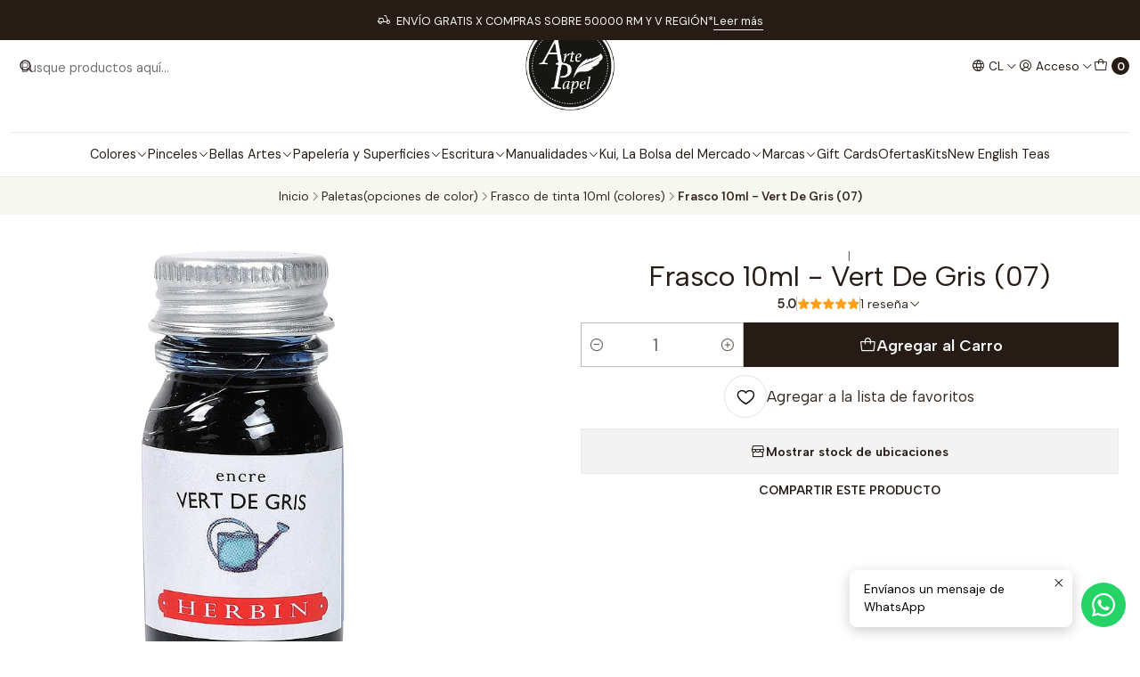

--- FILE ---
content_type: text/html; charset=utf-8
request_url: https://artepapel.cl/tinta-caligrafica-frasco-de-10-ml-vert-de-gris
body_size: 29323
content:






<!doctype html>

<html class="no-js" lang="es-CL" xmlns="http://www.w3.org/1999/xhtml">
  <head>
    

    <meta charset="UTF-8">
    <meta name="viewport" content="width=device-width, initial-scale=1.0">
    <title>Tinta caligráfica, frasco de 10 ml, Vert de gris</title>
    <meta name="description" content="Arte Papel">
    <meta http-equiv="Content-Type" content="text/html; charset=utf-8">
    <meta name="robots" content="follow, all">

    <link rel="preconnect" href="https://images.jumpseller.com">
    <link rel="preconnect" href="https://cdnx.jumpseller.com">
    <link rel="preconnect" href="https://assets.jumpseller.com">
    <link rel="preconnect" href="https://files.jumpseller.com">
    <link rel="preconnect" href="https://fonts.googleapis.com">
    <link rel="preconnect" href="https://fonts.gstatic.com" crossorigin>

    

<!-- Facebook Meta tags for Product -->
<meta property="fb:app_id" content="283643215104248">

    <meta property="og:id" content="2167356">
    <meta property="og:title" content="Frasco 10ml - Vert De Gris (07)">
    <meta property="og:type" content="product">
    
      
        <meta property="og:image" content="https://cdnx.jumpseller.com/arte-papel/image/11802040/resize/1200/630?1624037905">
      

    

    
      <meta property="og:brand" content="Herbin">
    

    <meta property="product:is_product_shareable" content="1">

    
      <meta property="product:original_price:amount" content="4190.0">
      <meta property="product:price:amount" content="4190.0">
      
        <meta property="product:availability" content="instock">
      
    

    <meta property="product:original_price:currency" content="CLP">
    <meta property="product:price:currency" content="CLP">
  

<meta property="og:description" content="">
<meta property="og:url" content="https://artepapel.cl/tinta-caligrafica-frasco-de-10-ml-vert-de-gris">
<meta property="og:site_name" content="Arte Papel">
<meta name="twitter:card" content="summary">


  <meta property="og:locale" content="es_CL">

  <meta property="og:locale:alternate" content="en">



    
      <link rel="alternate" 
          hreflang="es-CL"
         href="https://artepapel.cl/tinta-caligrafica-frasco-de-10-ml-vert-de-gris">
    
      <link rel="alternate" 
          hreflang="en"
         href="https://artepapel.cl/en/tinta-caligrafica-frasco-de-10-ml-vert-de-gris">
    

    <link rel="canonical" href="https://artepapel.cl/tinta-caligrafica-frasco-de-10-ml-vert-de-gris">

    
    <link rel="apple-touch-icon" type="image/x-icon" href="https://cdnx.jumpseller.com/arte-papel/image/32637807/resize/57/57?1677539150" sizes="57x57">
    <link rel="apple-touch-icon" type="image/x-icon" href="https://cdnx.jumpseller.com/arte-papel/image/32637807/resize/60/60?1677539150" sizes="60x60">
    <link rel="apple-touch-icon" type="image/x-icon" href="https://cdnx.jumpseller.com/arte-papel/image/32637807/resize/72/72?1677539150" sizes="72x72">
    <link rel="apple-touch-icon" type="image/x-icon" href="https://cdnx.jumpseller.com/arte-papel/image/32637807/resize/76/76?1677539150" sizes="76x76">
    <link rel="apple-touch-icon" type="image/x-icon" href="https://cdnx.jumpseller.com/arte-papel/image/32637807/resize/114/114?1677539150" sizes="114x114">
    <link rel="apple-touch-icon" type="image/x-icon" href="https://cdnx.jumpseller.com/arte-papel/image/32637807/resize/120/120?1677539150" sizes="120x120">
    <link rel="apple-touch-icon" type="image/x-icon" href="https://cdnx.jumpseller.com/arte-papel/image/32637807/resize/144/144?1677539150" sizes="144x144">
    <link rel="apple-touch-icon" type="image/x-icon" href="https://cdnx.jumpseller.com/arte-papel/image/32637807/resize/152/152?1677539150" sizes="152x152">

    <link rel="icon" type="image/png" href="https://cdnx.jumpseller.com/arte-papel/image/32637807/resize/196/196?1677539150" sizes="196x196">
    <link rel="icon" type="image/png" href="https://cdnx.jumpseller.com/arte-papel/image/32637807/resize/160/160?1677539150" sizes="160x160">
    <link rel="icon" type="image/png" href="https://cdnx.jumpseller.com/arte-papel/image/32637807/resize/96/96?1677539150" sizes="96x96">
    <link rel="icon" type="image/png" href="https://cdnx.jumpseller.com/arte-papel/image/32637807/resize/32/32?1677539150" sizes="32x32">
    <link rel="icon" type="image/png" href="https://cdnx.jumpseller.com/arte-papel/image/32637807/resize/16/16?1677539150" sizes="16x16">

  <meta name="msapplication-TileColor" content="#95b200">
  <meta name="theme-color" content="#ffffff">



    <!-- jQuery -->
    <script src="https://code.jquery.com/jquery-3.7.1.min.js" integrity="sha256-/JqT3SQfawRcv/BIHPThkBvs0OEvtFFmqPF/lYI/Cxo=" crossorigin="anonymous" defer></script>
    <script src="https://cdnjs.cloudflare.com/ajax/libs/jquery-zoom/1.7.21/jquery.zoom.min.js" integrity="sha384-EeOf8v/Jh3rqjCmTJTb0iX4HBUzuIgi++DUOReOvjDdonsZreW3JKI9wrrycC9Ub" crossorigin="anonymous" defer></script>

    <!-- Bootstrap -->
    <link href="https://cdn.jsdelivr.net/npm/bootstrap@5.3.3/dist/css/bootstrap.min.css" rel="stylesheet" integrity="sha384-QWTKZyjpPEjISv5WaRU9OFeRpok6YctnYmDr5pNlyT2bRjXh0JMhjY6hW+ALEwIH" crossorigin="anonymous">

    
      <!-- Autocomplete search -->
      <script src="https://cdn.jsdelivr.net/npm/@algolia/autocomplete-js@1.16.0/dist/umd/index.production.min.js" integrity="sha384-fZZuusWZz3FhxzgaN0ZQmDKF5cZW+HP+L8BHTjUi16SY5rRdPc75fmH2rB0Y5Xlz" crossorigin="anonymous" defer></script>
      <script src="//assets.jumpseller.com/public/autocomplete/jumpseller-autocomplete@1.0.0.min.js" data-suggest-categories="false" defer></script>
    

    
      <!-- Swiper -->
      <link rel="stylesheet" href="https://cdn.jsdelivr.net/npm/swiper@11/swiper-bundle.min.css">
      <script src="https://cdn.jsdelivr.net/npm/swiper@11/swiper-bundle.min.js" defer></script>
    

    

    <script type="application/ld+json">
  [
    {
      "@context": "http://schema.org",
      "@type": "BreadcrumbList",
      "itemListElement": [
        
          {
          "@type": "ListItem",
          "position": 1,
          "item": {
          "name": "Inicio",
          "@id": "/"
          }
          }
          ,
        
          {
          "@type": "ListItem",
          "position": 2,
          "item": {
          "name": "Paletas(opciones de color)",
          "@id": "/paletas-colores"
          }
          }
          ,
        
          {
          "@type": "ListItem",
          "position": 3,
          "item": {
          "name": "Frasco de tinta 10ml (colores)",
          "@id": "/frasco-de-tinta-10ml-colores"
          }
          }
          ,
        
          {
          "@type": "ListItem",
          "position": 4,
          "item": {
          "name": "Frasco 10ml - Vert De Gris (07)"
          }
          }
          
        
      ]
    },
    {
      "@context": "http://schema.org/"
      ,
        "@type": "Product",
        "name": "Frasco 10ml - Vert De Gris (07)",
        "url": "https://artepapel.cl/tinta-caligrafica-frasco-de-10-ml-vert-de-gris",
        "itemCondition": "http://schema.org/NewCondition",
        "sku": "11507T",
        "image": "https://cdnx.jumpseller.com/arte-papel/image/11802040/71npMRqtRCL._AC_SL1500_.jpg?1624037905",
        
        "description": "",
        
        "brand": {
          "@type": "Brand",
          "name": "Herbin"
        },
        
        
        "aggregateRating": {
          "@type": "AggregateRating",
          "ratingValue": "5.0",
          "reviewCount": "1"
        },
        
        
          "category": "505370",
        
        "offers": {
          
            "@type": "Offer",
            "itemCondition": "http://schema.org/NewCondition",
            
            "availability": "http://schema.org/InStock",
            
            
              
            
            "price": "4190.0",
          
          "priceCurrency": "CLP",
          "seller": {
            "@type": "Organization",
            "name": "Arte Papel"
          },
          "url": "https://artepapel.cl/tinta-caligrafica-frasco-de-10-ml-vert-de-gris",
          "shippingDetails": [
            {
            "@type": "OfferShippingDetails",
            "shippingDestination": [
            
            {
              "@type": "DefinedRegion",
              "addressCountry": "CL"
            }
            ]
            }
          ]
        }
      
    }
  ]
</script>


    <link rel="stylesheet" href="https://assets.jumpseller.com/store/arte-papel/themes/802517/color_pickers.min.css?1766835870">
    <link rel="stylesheet" href="https://assets.jumpseller.com/store/arte-papel/themes/802517/app.min.css?1766835870">
    <link rel="stylesheet" href="https://assets.jumpseller.com/store/arte-papel/themes/802517/product-list-color.min.css?1766835870">
    
    
    <link rel="stylesheet" href="https://cdnjs.cloudflare.com/ajax/libs/aos/2.3.4/aos.css" integrity="sha512-1cK78a1o+ht2JcaW6g8OXYwqpev9+6GqOkz9xmBN9iUUhIndKtxwILGWYOSibOKjLsEdjyjZvYDq/cZwNeak0w==" crossorigin="anonymous" >

    <script type="application/json" id="theme-data">
  {
    "is_preview": false,
    "template": "product",
    "cart": {
      "url": "/cart",
      "debounce": 50
    },
    "order": {
      "productsCount": 0,
      "checkoutUrl": "https://artepapel.cl/v2/checkout/information/",
      "url": "/cart",
      "remainingForFreeShippingMessage": "",
      "minimumPurchase": {
        "conditionType": "",
        "conditionValue": 0
      }
    },
    "currency_code": "CLP",
    "translations": {
      "added_singular": "1 unidad de %{name} ha sido agregada.",
      "added_qty_plural": "%{qty} unidades de %{name} fueron agregadas.",
      "added_to_cart": "agregado al carro",
      "add_to_cart": "Agregar al carro",
      "added_to_wishlist": "%{name} se agregó a tu lista de favoritos",
      "available_in_stock": "Disponible en stock",
      "buy_now": "Comprar ahora",
      "buy_now_not_allowed": "No puedes comprar ahora con la cantidad actual elegida.",
      "contact_us": "Contáctanos",
      "continue_shopping": "Seguir comprando",
      "copy_to_clipboard": "Copiar al portapapeles",
      "coupons_list_title": "Cupones de descuento aplicados",
      "coupons_list_success_text1": "Tu código",
      "coupons_list_success_text2": "ha sido exitosamente eliminado. Esta página se actualizará.",
      "customer_register_back_link_url": "/customer/login",
      "customer_register_back_link_text": "¿Ya tienes una cuenta? Puedes ingresar aquí.",
      "decrease_quantity": "Reducir cantidad",
      "discount_message": "Promoción válida desde %{begins_date} al %{expires_date}",
      "error_adding_to_cart": "Error al añadir al carrito",
      "error_downloading": "Error al intentar descargar",
      "error_fetching_cart": "Error al recuperar el carrito",
      "error_updating_to_cart": "Error al actualizar el carrito",
      "error_adding_to_wishlist": "Error al añadir a la lista de favoritos",
      "error_removing_from_wishlist": "Error al eliminar de la lista de deseos",
      "files_too_large": "La suma del tamaño de los archivos seleccionados debe ser inferior a 10MB.",
      "fill_country_region_shipping": "Por favor ingresa el país y región para calcular los costos de envío.",
      "go_to_cart": "Ir al carrito",
      "go_to_shopping_cart": "Ir al carrito de compras",
      "go_to_wishlist": "Revisa tu Wishlist",
      "increase_quantity": "Aumentar cantidad",
      "low_stock": "Stock bajo",
      "notify_me_when_available": "Notificarme cuando esté disponible",
      "no_shipping_methods": "No hay métodos de envío disponibles para tu dirección de envío.",
      "OFF": "OFF",
      "only_x_units_left": "Sólo quedan %{qty} unidades",
      "out_of_stock": "Agotado",
      "proceed_to_checkout": "Proceder al Pago",
      "product_stock_locations_link_text": "Ver en Google Maps",
      "quantity": "Cantidad",
      "remove": "Eliminar",
      "removed_from_wishlist": "%{name} fue eliminado de tu Wishlist",
      "send_us_a_message": "Mándanos un mensaje",
      "share_on": "Compartir en",
      "show_more": "Muestra Más",
      "show_less": "Muestra menos",
      "success": "Éxito",
      "success_adding_to_cart": "Éxito al añadir al carrito",
      "success_adding_to_wishlist": "¡Agregado al Wishlist!",
      "success_removing_from_wishlist": "Eliminado del Wishlist",
      "SKU": "SKU",
      "variant_out_of_stock": "Esta opción está actualmente agotada.",
      "x_units_in_stock": "%{qty} unidades en stock",
      "your_cart_is_empty": "Tu carro está vacío",
      "newsletter_message_success": "Registrado con éxito",
      "newsletter_message_error": "Error al registrarse, por favor intenta nuevamente más tarde.",
      "newsletter_message_success_captcha": "Éxito en el captcha",
      "newsletter_message_error_captcha": "Error en captcha",
      "newsletter_text_placeholder": "email@dominio.com",
      "newsletter_text_button": "Suscríbete"
    },
    "options": {
      "av_popup_button_reject_redirect": "https://jumpseller.com",
      "display_cart_notification": true,
      "filters_desktop": true
    }
  }
</script>

<script>
  function callonDOMLoaded(callback) {
    document.readyState === 'loading' ? window.addEventListener('DOMContentLoaded', callback) : callback();
  }
  function callonComplete(callback) {
    document.readyState === 'complete' ? callback() : window.addEventListener('load', callback);
  }
  Object.defineProperty(window, 'theme', {
    value: Object.freeze(JSON.parse(document.querySelector('#theme-data').textContent)),
    writable: false,
    configurable: false,
  });
</script>




    
  	 <meta name='google-site-verification' content='z-nPD6yt76aLLDM0ftqfKBGQYQVfhgt4CuPV_bl81zE'/> 
 <meta name="csrf-param" content="authenticity_token" />
<meta name="csrf-token" content="e7V0hgqAeJkKfMqpqQxqE424JiU8CdS-Qv_L2zPZ06h89gDzRjHrhcTb6HWnFy0hNI_VP20fPUjAqiypCsphuQ" />





  <!-- Google Tag Manager -->
    <script>(function(w,d,s,l,i){w[l]=w[l]||[];w[l].push({'gtm.start':
    new Date().getTime(),event:'gtm.js'});var f=d.getElementsByTagName(s)[0],
    j=d.createElement(s),dl=l!='dataLayer'?'&l='+l:'';j.async=true;j.src=
    'https://www.googletagmanager.com/gtm.js?id='+i+dl;f.parentNode.insertBefore(j,f);
    })(window,document,'script','dataLayer', "GTM-WR3Z4C7");</script>
    <!-- End Google Tag Manager -->


  <script async src="https://www.googletagmanager.com/gtag/js?id=AW-746465677"></script>


<script>
  window.dataLayer = window.dataLayer || [];

  function gtag() {
    dataLayer.push(arguments);
  }

  gtag('js', new Date());

  // custom dimensions (for OKRs metrics)
  let custom_dimension_params = { custom_map: {} };
  
  custom_dimension_params['custom_map']['dimension1'] = 'theme';
  custom_dimension_params['theme'] = "simple";
  
  

  // Send events to Jumpseller GA Account
  // gtag('config', 'G-JBWEC7QQTS', Object.assign({}, { 'allow_enhanced_conversions': true }, custom_dimension_params));

  // Send events to Store Owner GA Account
  
  
  gtag('config', 'GTM-WR3Z4C7');
  
  
  gtag('config', 'AW-746465677', { 'allow_enhanced_conversions': true });
  

  

  let order_items = null;

  
  // view_item - a user follows a link that goes directly to a product page
  gtag('event', 'view_item', {
    currency: "CLP",
    items: [{
      item_id: "11507T",
      item_name: "Frasco 10ml - Vert De Gris (07)",
      discount: "0.0",
      item_brand: "Herbin",
      price: "4190.0",
      currency: "CLP"
    }],
    value: "4190.0",
  });

  

  
</script>



  <script>
    (function (i, s, o, g, r, a, m) {
      i['GoogleAnalyticsObject'] = r;
      i[r] = i[r] || function () {
        (i[r].q = i[r].q || []).push(arguments)
      }, i[r].l = 1 * new Date();
      a = s.createElement(o),
        m = s.getElementsByTagName(o)[0];
      a.async = 1;
      a.src = g;
      m.parentNode.insertBefore(a, m)
    })(window, document, 'script', '//www.google-analytics.com/analytics.js', 'ga');

    ga('create', 'UA-79622053-1', "artepapel.cl");
    ga('set', 'anonymizeIp', true);
    ga('send', 'pageview');

    
  </script>






<script>
  // Pixel code

  // dont send fb events if page is rendered inside an iframe (like admin theme preview)
  if(window.self === window.top) {
    !function(f,b,e,v,n,t,s){if(f.fbq)return;n=f.fbq=function(){n.callMethod?
    n.callMethod.apply(n,arguments):n.queue.push(arguments)};if(!f._fbq)f._fbq=n;
    n.push=n;n.loaded=!0;n.version='2.0';n.agent='pljumpseller';n.queue=[];t=b.createElement(e);t.async=!0;
    t.src=v;s=b.getElementsByTagName(e)[0];s.parentNode.insertBefore(t,s)}(window,
    document,'script','https://connect.facebook.net/' + getNavigatorLocale() + '/fbevents.js');

    var data = {};

    data.currency = 'CLP';
    data.total = '0.0';
    data.products_count = '0';

    

    data.content_ids = [2167356];
    data.contents = [{"id":2167356,"quantity":1,"item_price":4190.0,"item_discount":0.0}];
    data.single_value = 4190.0;

    // Line to enable Manual Only mode.
    fbq('set', 'autoConfig', false, '330871314260935');

    // FB Pixel Advanced Matching
    
    
    var advancedCustomerData = {
      'em' : '',
      'fn' : '',
      'ln' : '',
      'ph' : '',
      'ct' : '',
      'zp' : '',
      'country' : ''
    };

    var missingCustomerData = Object.values(advancedCustomerData).some(function(value) { return value.length == 0 });

    if(missingCustomerData) {
      fbq('init', '330871314260935');
    } else {
      fbq('init', '330871314260935', advancedCustomerData);
    }

    // PageView - build audience views (default FB Pixel behaviour)
    fbq('track', 'PageView');

    // AddToCart - released on page load after a product was added to cart
    

    // track conversion events, ordered by importance (not in this doc)
    // https://developers.facebook.com/docs/facebook-pixel/api-reference%23events

    
      // ViewContent - When a key page is viewed such as a product page
      

    

    function getNavigatorLocale(){
      return navigator.language.replace(/-/g,'_')
    }
  }
</script>




<script>
  // TikTok Pixel code

  // dont send tiktok events if page is rendered inside an iframe (like admin theme preview)
  if(window.self === window.top) {
    !function (w, d, t) {
    w.TiktokAnalyticsObject=t;var ttq=w[t]=w[t]||[];ttq.methods=["page","track","identify","instances","debug","on","off","once","ready","alias","group","enableCookie","disableCookie"],ttq.setAndDefer=function(t,e){t[e]=function(){t.push([e].concat(Array.prototype.slice.call(arguments,0)))}};for(var i=0;i<ttq.methods.length;i++)ttq.setAndDefer(ttq,ttq.methods[i]);ttq.instance=function(t){for(var e=ttq._i[t]||[],n=0;n<ttq.methods.length;n++)ttq.setAndDefer(e,ttq.methods[n]);return e},ttq.load=function(e,n){var i="https://analytics.tiktok.com/i18n/pixel/events.js";ttq._i=ttq._i||{},ttq._i[e]=[],ttq._i[e]._u=i,ttq._t=ttq._t||{},ttq._t[e]=+new Date,ttq._o=ttq._o||{},ttq._o[e]=n||{};var o=document.createElement("script");o.type="text/javascript",o.async=!0,o.src=i+"?sdkid="+e+"&lib="+t;var a=document.getElementsByTagName("script")[0];a.parentNode.insertBefore(o,a)};

    ttq.load('CIMJT9RC77U24B30OBKG');
    // PageView - build audience views
    ttq.page();
    }(window, document, 'ttq');

    var data = {};

    data.currency = 'CLP';
    data.total = '0.0';

    

    data.contents = [{"content_id":2167356,"content_type":"product","content_name":"Frasco 10ml - Vert De Gris (07)","price":4190.0,"quantity":1}];
    data.single_value = 4190.0;

    // TikTok Pixel Advanced Matching
    

    ttq.identify({
      email: '',
      phone_number: ''
    })

    // AddToCart - released on page load after a product was added to cart
    

    
      // ViewContent - When a key page is viewed such as a product page
        ttq.track('ViewContent', {
          value: data.single_value,
          currency: data.currency,
          content_id: '2167356',
          content_name: document.title,
          content_type: "product",
          contents: data.contents,
        });

    
  }
</script>


<script src="https://files.jumpseller.com/javascripts/dist/jumpseller-2.0.0.js" defer="defer"></script></head>

  <body data-bundle-color="default">
    <script src="https://assets.jumpseller.com/store/arte-papel/themes/802517/theme.min.js?1766835870" defer></script>
    <script src="https://assets.jumpseller.com/store/arte-papel/themes/802517/main.min.js?1766835870" defer></script>
    

    <!-- Bootstrap JS -->
    <script src="https://cdn.jsdelivr.net/npm/bootstrap@5.3.3/dist/js/bootstrap.bundle.min.js" integrity="sha384-YvpcrYf0tY3lHB60NNkmXc5s9fDVZLESaAA55NDzOxhy9GkcIdslK1eN7N6jIeHz" crossorigin="anonymous" defer></script>
    <script>
      document.addEventListener('DOMContentLoaded', function () {
        const tooltipTriggerList = document.querySelectorAll('[data-bs-toggle="tooltip"]'); // Initialize Bootstrap Tooltips
        const tooltipList = [...tooltipTriggerList].map((tooltipTriggerEl) => new bootstrap.Tooltip(tooltipTriggerEl));
      });
    </script>

    

    <div class="main-container" data-layout="product">
      <div class="toast-notification__wrapper bottom-right"></div>
      <div id="top_components"><div id="component-11129012" class="theme-component show">













<style>
  .header {
    --theme-max-width: 1320px;
    --header-logo-height-mobile: 100px;
    --header-logo-height-desktop: 100px;
  }
  .header,
  .top-bar {
    --header-nav-font-weight: 400;
  }
</style>

<header
  class="header header--push"
  data-border="true"
  data-uppercase="false"
  data-bundle-color="default"
  data-version="v1"
  data-js-component="11129012"
>
  <div class="h-100 header__container">
    <div class="row h-100 align-items-center justify-content-between header__wrapper">
      
          <div class="col-auto col-sm header__column">
            <ul class="justify-content-start header__menu">

<li class="header__item d-flex d-lg-none">
  <button type="button" class="button header__link" data-bs-toggle="offcanvas" data-bs-target="#mobile-menu" aria-controls="mobile-menu" aria-label="Menú">
    <i class="theme-icon ph ph-list header__icon"></i>
    <div class="d-none d-md-block header__text">Menú</div>
  </button>
</li>




  <li class="header__item">
  <button type="button" class="button header__link header__link--search d-flex d-lg-none" aria-label="Buscar">
    <i class="theme-icon ph ph-magnifying-glass header__icon"></i>
    <div class="d-none d-md-block header__text">Buscar</div>
  </button>

  <a role="button" class="button d-block d-lg-none header__close-mobile-search"><i class="ph ph-x"></i></a>

  


  <div class="jumpseller-autocomplete" data-form="header-search" data-panel="popover mt-1" data-input-wrapper-prefix="d-flex">
    
  <form
    
    method="get"
    action="/search"
  >
    <button type="submit" class="button header-search__submit" title="Buscar"><i class="theme-icon ph ph-magnifying-glass"></i></button>
    <input
      type="text"
      
        autocomplete="off"
      
      class="text header-search__input"
      value=""
      name="q"
      placeholder="Busque productos aquí..."
    >
  </form>

  </div>


</li>


</ul>
          </div>

          <div class="col col-sm header__column">
            













  
      <div class="theme-store-name">
        <a href="https://artepapel.cl" class="header__brand" title="Ir a la página de inicio">
    <img src="https://images.jumpseller.com/store/arte-papel/store/logo/1300x1300_px_AP.png?1676987125" alt="Arte Papel" class="header__logo" width="auto" height="auto" loading="eager">
  </a>
      </div>
  


          </div>

          <div class="col-auto col-sm header__column">
            <ul class="justify-content-end header__menu">
  <li class="header__item d-none d-lg-flex">

<button
  type="button"
  class="button dropdown-toggle header__link"
  id="header-dropdown-languages"
  data-bs-toggle="dropdown"
  data-bs-display="static"
  aria-expanded="false"
  aria-label="Idiomas"
>
  <i class="theme-icon ph ph-globe header__icon"></i>
  <div class="d-none d-md-block uppercase header__text">cl</div>
  <i class="theme-icon ph ph-caret-down header__angle"></i>
</button>

<ul class="dropdown-menu dropdown-menu-end theme-dropdown" aria-labelledby="header-dropdown-languages">
  
    <li class="theme-dropdown__item">
      <a href="https://artepapel.cl/tinta-caligrafica-frasco-de-10-ml-vert-de-gris" class="dropdown-item theme-dropdown__link theme-dropdown__link--active" title="Cambiar a Español (Chile)">Español (Chile) <i class="theme-icon ph ph-check"></i>
      </a>
    </li>
  
    <li class="theme-dropdown__item">
      <a href="https://artepapel.cl/en/tinta-caligrafica-frasco-de-10-ml-vert-de-gris" class="dropdown-item theme-dropdown__link" title="Cambiar a English">English
      </a>
    </li>
  
</ul>
</li>





  

  <li class="header__item">
    <button
      type="button"
      class="button dropdown-toggle header__link"
      id="header-dropdown-login"
      data-bs-toggle="dropdown"
      data-bs-display="static"
      aria-expanded="false"
      aria-label="Acceso"
    >
      <i class="theme-icon ph ph-user-circle header__icon"></i>
      <div class="d-none d-md-block header__text">Acceso</div>
      <i class="theme-icon ph ph-caret-down header__angle d-none d-sm-block"></i>
    </button>

    <ul class="dropdown-menu dropdown-menu-end theme-dropdown" aria-labelledby="header-dropdown-login">
      
        <li class="theme-dropdown__item">
          <a href="/customer/login" class="dropdown-item theme-dropdown__link" title="Entra en tu cuenta">Ingresar</a>
        </li>

        <li class="theme-dropdown__item">
          <a href="/customer/registration" class="dropdown-item theme-dropdown__link" title="Crear una cuenta">Crear cuenta</a>
        </li>
      
    </ul>
  </li>


  <li class="header__item">
    <button
      type="button"
      class="button dropdown-toggle header__link"
      data-bs-toggle="offcanvas"
      data-bs-target="#sidebar-cart"
      aria-controls="sidebar-cart"
      aria-label="Carro"
    >
      <i class="theme-icon ph ph-tote header__icon"></i>
      <div class="header__text header__text--counter">0</div>
    </button>
  </li>

</ul>
          </div>
        
    </div>
  </div>
  <!-- end .header__container -->

  
    
  
    






  <style>
    .header-navigation {
      --theme-max-width: 100%;
    }
  </style>


<div class="d-none d-lg-block container-fluid header-navigation">
  <nav
    class="d-flex align-items-start justify-content-center header-nav"
    data-border="true"
    data-uppercase="false"
    
    data-js-component="11129036"
  >
    <ul class="no-bullet justify-content-center header-nav__menu">
      

      
        <li class="header-nav__item dropdown header-nav__item--hover header-nav__item--inherit">
          
            
                <a
                    href="/colores"
                  class="button header-nav__anchor"
                  title="Ir a Colores"
                  data-event="hover"
                  
                >Colores<i class="ph ph-caret-down header-nav__caret"></i>
                </a>
            

            
              

<div class="header-megamenu dropdown-menu">
  <div class="container header-megamenu__container">
    <div class="row">
      
        <div class="col-2 header-megamenu__column">
          <a
            
              href="/colores/acuarela"
            
            class="header-megamenu__title"
            title="Ir a Acuarela"
          >Acuarela</a>

          <ul class="no-bullet d-flex flex-column header-megamenu__list">
            

            
              <li class="header-megamenu__item">
                <a href="/colores/acuarela" class="header-megamenu__link header-megamenu__link--last" title="Ver todo en Acuarela">Ver todo
                  <i class="ph ph-arrow-right"></i
                ></a>
              </li>
            
          </ul>
        </div>
      
        <div class="col-2 header-megamenu__column">
          <a
            
              href="/colores/acrilico"
            
            class="header-megamenu__title"
            title="Ir a Acrílico"
          >Acrílico</a>

          <ul class="no-bullet d-flex flex-column header-megamenu__list">
            

            
              <li class="header-megamenu__item">
                <a href="/colores/acrilico" class="header-megamenu__link header-megamenu__link--last" title="Ver todo en Acrílico">Ver todo
                  <i class="ph ph-arrow-right"></i
                ></a>
              </li>
            
          </ul>
        </div>
      
        <div class="col-2 header-megamenu__column">
          <a
            
              href="/colores/barras"
            
            class="header-megamenu__title"
            title="Ir a Barras"
          >Barras</a>

          <ul class="no-bullet d-flex flex-column header-megamenu__list">
            
              <li class="header-megamenu__item">
                <a
                  href="/tecnicas/pastel"
                  class="header-megamenu__link"
                  title="Ir a Pasteles secos y al óleo"
                  
                >Pasteles secos y al óleo</a>
              </li>
            
              <li class="header-megamenu__item">
                <a
                  href="/tecnicas-1/barras/oleo-en-barra"
                  class="header-megamenu__link"
                  title="Ir a Óleo en Barra"
                  
                >Óleo en Barra</a>
              </li>
            

            
              <li class="header-megamenu__item">
                <a href="/colores/barras" class="header-megamenu__link header-megamenu__link--last" title="Ver todo en Barras">Ver todo
                  <i class="ph ph-arrow-right"></i
                ></a>
              </li>
            
          </ul>
        </div>
      
        <div class="col-2 header-megamenu__column">
          <a
            
              href="/oleo-3"
            
            class="header-megamenu__title"
            title="Ir a Oleo"
          >Oleo</a>

          <ul class="no-bullet d-flex flex-column header-megamenu__list">
            

            
              <li class="header-megamenu__item">
                <a href="/oleo-3" class="header-megamenu__link header-megamenu__link--last" title="Ver todo en Oleo">Ver todo
                  <i class="ph ph-arrow-right"></i
                ></a>
              </li>
            
          </ul>
        </div>
      
        <div class="col-2 header-megamenu__column">
          <a
            
              href="/colores/pigmentos"
            
            class="header-megamenu__title"
            title="Ir a Pigmentos"
          >Pigmentos</a>

          <ul class="no-bullet d-flex flex-column header-megamenu__list">
            

            
              <li class="header-megamenu__item">
                <a href="/colores/pigmentos" class="header-megamenu__link header-megamenu__link--last" title="Ver todo en Pigmentos">Ver todo
                  <i class="ph ph-arrow-right"></i
                ></a>
              </li>
            
          </ul>
        </div>
      
        <div class="col-2 header-megamenu__column">
          <a
            
              href="/tecnicas-1/barras/carboncillos-y-grafitos"
            
            class="header-megamenu__title"
            title="Ir a Carboncillos y Grafitos"
          >Carboncillos y Grafitos</a>

          <ul class="no-bullet d-flex flex-column header-megamenu__list">
            

            
              <li class="header-megamenu__item">
                <a href="/tecnicas-1/barras/carboncillos-y-grafitos" class="header-megamenu__link header-megamenu__link--last" title="Ver todo en Carboncillos y Grafitos">Ver todo
                  <i class="ph ph-arrow-right"></i
                ></a>
              </li>
            
          </ul>
        </div>
      
        <div class="col-2 header-megamenu__column">
          <a
            
              href="/lapiceria-1/brushpen"
            
            class="header-megamenu__title"
            title="Ir a Marcadores para Lettering, Caligrafía y Dibujo"
          >Marcadores para Lettering, Caligrafía y Dibujo</a>

          <ul class="no-bullet d-flex flex-column header-megamenu__list">
            

            
              <li class="header-megamenu__item">
                <a href="/lapiceria-1/brushpen" class="header-megamenu__link header-megamenu__link--last" title="Ver todo en Marcadores para Lettering, Caligrafía y Dibujo">Ver todo
                  <i class="ph ph-arrow-right"></i
                ></a>
              </li>
            
          </ul>
        </div>
      
        <div class="col-2 header-megamenu__column">
          <a
            
              href="/colores/lapices-y-dibujo"
            
            class="header-megamenu__title"
            title="Ir a Lápices y Dibujo"
          >Lápices y Dibujo</a>

          <ul class="no-bullet d-flex flex-column header-megamenu__list">
            

            
              <li class="header-megamenu__item">
                <a href="/colores/lapices-y-dibujo" class="header-megamenu__link header-megamenu__link--last" title="Ver todo en Lápices y Dibujo">Ver todo
                  <i class="ph ph-arrow-right"></i
                ></a>
              </li>
            
          </ul>
        </div>
      
        <div class="col-2 header-megamenu__column">
          <a
            
              href="/colores/base-alcohol"
            
            class="header-megamenu__title"
            title="Ir a Base Alcohol"
          >Base Alcohol</a>

          <ul class="no-bullet d-flex flex-column header-megamenu__list">
            

            
              <li class="header-megamenu__item">
                <a href="/colores/base-alcohol" class="header-megamenu__link header-megamenu__link--last" title="Ver todo en Base Alcohol">Ver todo
                  <i class="ph ph-arrow-right"></i
                ></a>
              </li>
            
          </ul>
        </div>
      
        <div class="col-2 header-megamenu__column">
          <a
            
              href="/spray"
            
            class="header-megamenu__title"
            title="Ir a Spray"
          >Spray</a>

          <ul class="no-bullet d-flex flex-column header-megamenu__list">
            

            
              <li class="header-megamenu__item">
                <a href="/spray" class="header-megamenu__link header-megamenu__link--last" title="Ver todo en Spray">Ver todo
                  <i class="ph ph-arrow-right"></i
                ></a>
              </li>
            
          </ul>
        </div>
      
        <div class="col-2 header-megamenu__column">
          <a
            
              href="/colores/decorativos-y-efectos"
            
            class="header-megamenu__title"
            title="Ir a Decorativos y Efectos"
          >Decorativos y Efectos</a>

          <ul class="no-bullet d-flex flex-column header-megamenu__list">
            

            
              <li class="header-megamenu__item">
                <a href="/colores/decorativos-y-efectos" class="header-megamenu__link header-megamenu__link--last" title="Ver todo en Decorativos y Efectos">Ver todo
                  <i class="ph ph-arrow-right"></i
                ></a>
              </li>
            
          </ul>
        </div>
      
        <div class="col-2 header-megamenu__column">
          <a
            
              href="/colores/dorado-pan-de-oro"
            
            class="header-megamenu__title"
            title="Ir a Dorado y Pan de Oro"
          >Dorado y Pan de Oro</a>

          <ul class="no-bullet d-flex flex-column header-megamenu__list">
            

            
              <li class="header-megamenu__item">
                <a href="/colores/dorado-pan-de-oro" class="header-megamenu__link header-megamenu__link--last" title="Ver todo en Dorado y Pan de Oro">Ver todo
                  <i class="ph ph-arrow-right"></i
                ></a>
              </li>
            
          </ul>
        </div>
      
        <div class="col-2 header-megamenu__column">
          <a
            
              href="/tecnicas/gouache-y-tempera"
            
            class="header-megamenu__title"
            title="Ir a Gouache y Témpera"
          >Gouache y Témpera</a>

          <ul class="no-bullet d-flex flex-column header-megamenu__list">
            

            
              <li class="header-megamenu__item">
                <a href="/tecnicas/gouache-y-tempera" class="header-megamenu__link header-megamenu__link--last" title="Ver todo en Gouache y Témpera">Ver todo
                  <i class="ph ph-arrow-right"></i
                ></a>
              </li>
            
          </ul>
        </div>
      
        <div class="col-2 header-megamenu__column">
          <a
            
              href="/colores/pizarras-y-tizas"
            
            class="header-megamenu__title"
            title="Ir a Pizarras y Tizas"
          >Pizarras y Tizas</a>

          <ul class="no-bullet d-flex flex-column header-megamenu__list">
            

            
              <li class="header-megamenu__item">
                <a href="/colores/pizarras-y-tizas" class="header-megamenu__link header-megamenu__link--last" title="Ver todo en Pizarras y Tizas">Ver todo
                  <i class="ph ph-arrow-right"></i
                ></a>
              </li>
            
          </ul>
        </div>
      
        <div class="col-2 header-megamenu__column">
          <a
            
              href="/colores/pouring"
            
            class="header-megamenu__title"
            title="Ir a Pouring"
          >Pouring</a>

          <ul class="no-bullet d-flex flex-column header-megamenu__list">
            

            
              <li class="header-megamenu__item">
                <a href="/colores/pouring" class="header-megamenu__link header-megamenu__link--last" title="Ver todo en Pouring">Ver todo
                  <i class="ph ph-arrow-right"></i
                ></a>
              </li>
            
          </ul>
        </div>
      

      
        
        <div class="col-12 text-center header-megamenu__column header-megamenu__column--last">
          <hr class="header-megamenu__divider">

          <a
            href="/colores"
            class="header-megamenu__link header-megamenu__link--all"
            title="Ir a
          Colores"
            
          >Ir a
          Colores
            <i class="ph ph-arrow-right"></i>
          </a>
        </div>
      
    </div>
  </div>
</div>

            
          
        </li>
      
        <li class="header-nav__item dropdown header-nav__item--hover header-nav__item--inherit">
          
            
                <a
                    href="/pinceles"
                  class="button header-nav__anchor"
                  title="Ir a Pinceles"
                  data-event="hover"
                  
                >Pinceles<i class="ph ph-caret-down header-nav__caret"></i>
                </a>
            

            
              

<div class="header-megamenu dropdown-menu">
  <div class="container header-megamenu__container">
    <div class="row">
      
        <div class="col header-megamenu__column">
          <a
            
              href="/bellas-artes/pinceles"
            
            class="header-megamenu__title"
            title="Ir a Pinceles"
          >Pinceles</a>

          <ul class="no-bullet d-flex flex-column header-megamenu__list">
            
              <li class="header-megamenu__item">
                <a
                  href="/bellas-artes/pinceles/oleo-y-acrilico"
                  class="header-megamenu__link"
                  title="Ir a Óleo y Acrílico"
                  
                >Óleo y Acrílico</a>
              </li>
            
              <li class="header-megamenu__item">
                <a
                  href="/bellas-artes/pinceles/acuarela-y-goauche"
                  class="header-megamenu__link"
                  title="Ir a Acuarela y Goauche"
                  
                >Acuarela y Goauche</a>
              </li>
            
              <li class="header-megamenu__item">
                <a
                  href="/bellas-artes/pinceles/otras-tecnicas"
                  class="header-megamenu__link"
                  title="Ir a Otras Técnicas"
                  
                >Otras Técnicas</a>
              </li>
            
              <li class="header-megamenu__item">
                <a
                  href="/bellas-artes/pinceles/accesorios"
                  class="header-megamenu__link"
                  title="Ir a Accesorios"
                  
                >Accesorios</a>
              </li>
            
              <li class="header-megamenu__item">
                <a
                  href="/bellas-artes/pinceles/pinceles-con-deposito-de-agua"
                  class="header-megamenu__link"
                  title="Ir a Pinceles con depósito de Agua / Vacíos"
                  
                >Pinceles con depósito de Agua / Vacíos</a>
              </li>
            

            
              <li class="header-megamenu__item">
                <a href="/bellas-artes/pinceles" class="header-megamenu__link header-megamenu__link--last" title="Ver todo en Pinceles">Ver todo
                  <i class="ph ph-arrow-right"></i
                ></a>
              </li>
            
          </ul>
        </div>
      
        <div class="col header-megamenu__column">
          <a
            
              href="/bellas-artes/pinceles/oleo-y-acrilico/pinceles-por-set"
            
            class="header-megamenu__title"
            title="Ir a Pinceles por Set"
          >Pinceles por Set</a>

          <ul class="no-bullet d-flex flex-column header-megamenu__list">
            

            
              <li class="header-megamenu__item">
                <a href="/bellas-artes/pinceles/oleo-y-acrilico/pinceles-por-set" class="header-megamenu__link header-megamenu__link--last" title="Ver todo en Pinceles por Set">Ver todo
                  <i class="ph ph-arrow-right"></i
                ></a>
              </li>
            
          </ul>
        </div>
      
        <div class="col header-megamenu__column">
          <a
            
              href="/pinceles/almacenamiento"
            
            class="header-megamenu__title"
            title="Ir a Almacenamiento"
          >Almacenamiento</a>

          <ul class="no-bullet d-flex flex-column header-megamenu__list">
            

            
              <li class="header-megamenu__item">
                <a href="/pinceles/almacenamiento" class="header-megamenu__link header-megamenu__link--last" title="Ver todo en Almacenamiento">Ver todo
                  <i class="ph ph-arrow-right"></i
                ></a>
              </li>
            
          </ul>
        </div>
      
        <div class="col header-megamenu__column">
          <a
            
              href="/pinceles/limpieza"
            
            class="header-megamenu__title"
            title="Ir a Limpieza"
          >Limpieza</a>

          <ul class="no-bullet d-flex flex-column header-megamenu__list">
            

            
              <li class="header-megamenu__item">
                <a href="/pinceles/limpieza" class="header-megamenu__link header-megamenu__link--last" title="Ver todo en Limpieza">Ver todo
                  <i class="ph ph-arrow-right"></i
                ></a>
              </li>
            
          </ul>
        </div>
      

      
        
        <div class="col-12 text-center header-megamenu__column header-megamenu__column--last">
          <hr class="header-megamenu__divider">

          <a
            href="/pinceles"
            class="header-megamenu__link header-megamenu__link--all"
            title="Ir a
          Pinceles"
            
          >Ir a
          Pinceles
            <i class="ph ph-arrow-right"></i>
          </a>
        </div>
      
    </div>
  </div>
</div>

            
          
        </li>
      
        <li class="header-nav__item dropdown header-nav__item--hover header-nav__item--inherit">
          
            
                <a
                    href="/bellas-artes"
                  class="button header-nav__anchor"
                  title="Ir a Bellas Artes"
                  data-event="hover"
                  
                >Bellas Artes<i class="ph ph-caret-down header-nav__caret"></i>
                </a>
            

            
              

<div class="header-megamenu dropdown-menu">
  <div class="container header-megamenu__container">
    <div class="row">
      
        <div class="col-2 header-megamenu__column">
          <a
            
              href="/bellas-artes/caballetes"
            
            class="header-megamenu__title"
            title="Ir a Caballetes y Atriles"
          >Caballetes y Atriles</a>

          <ul class="no-bullet d-flex flex-column header-megamenu__list">
            

            
              <li class="header-megamenu__item">
                <a href="/bellas-artes/caballetes" class="header-megamenu__link header-megamenu__link--last" title="Ver todo en Caballetes y Atriles">Ver todo
                  <i class="ph ph-arrow-right"></i
                ></a>
              </li>
            
          </ul>
        </div>
      
        <div class="col-2 header-megamenu__column">
          <a
            
              href="/colores/barniz-y-fijadores"
            
            class="header-megamenu__title"
            title="Ir a Barniz y Fijadores"
          >Barniz y Fijadores</a>

          <ul class="no-bullet d-flex flex-column header-megamenu__list">
            

            
              <li class="header-megamenu__item">
                <a href="/colores/barniz-y-fijadores" class="header-megamenu__link header-megamenu__link--last" title="Ver todo en Barniz y Fijadores">Ver todo
                  <i class="ph ph-arrow-right"></i
                ></a>
              </li>
            
          </ul>
        </div>
      
        <div class="col-2 header-megamenu__column">
          <a
            
              href="/bellas-artes/medios"
            
            class="header-megamenu__title"
            title="Ir a Medios y auxiliares"
          >Medios y auxiliares</a>

          <ul class="no-bullet d-flex flex-column header-megamenu__list">
            

            
              <li class="header-megamenu__item">
                <a href="/bellas-artes/medios" class="header-megamenu__link header-megamenu__link--last" title="Ver todo en Medios y auxiliares">Ver todo
                  <i class="ph ph-arrow-right"></i
                ></a>
              </li>
            
          </ul>
        </div>
      
        <div class="col-2 header-megamenu__column">
          <a
            
              href="/bellas-artes/enmarcado"
            
            class="header-megamenu__title"
            title="Ir a Enmarcado"
          >Enmarcado</a>

          <ul class="no-bullet d-flex flex-column header-megamenu__list">
            

            
              <li class="header-megamenu__item">
                <a href="/bellas-artes/enmarcado" class="header-megamenu__link header-megamenu__link--last" title="Ver todo en Enmarcado">Ver todo
                  <i class="ph ph-arrow-right"></i
                ></a>
              </li>
            
          </ul>
        </div>
      
        <div class="col-2 header-megamenu__column">
          <a
            
              href="/bellas-artes/herramientas-pintura"
            
            class="header-megamenu__title"
            title="Ir a Herramientas Pintura"
          >Herramientas Pintura</a>

          <ul class="no-bullet d-flex flex-column header-megamenu__list">
            

            
              <li class="header-megamenu__item">
                <a href="/bellas-artes/herramientas-pintura" class="header-megamenu__link header-megamenu__link--last" title="Ver todo en Herramientas Pintura">Ver todo
                  <i class="ph ph-arrow-right"></i
                ></a>
              </li>
            
          </ul>
        </div>
      
        <div class="col-2 header-megamenu__column">
          <a
            
              href="/bellas-artes/micelaneo"
            
            class="header-megamenu__title"
            title="Ir a Micelaneo"
          >Micelaneo</a>

          <ul class="no-bullet d-flex flex-column header-megamenu__list">
            

            
              <li class="header-megamenu__item">
                <a href="/bellas-artes/micelaneo" class="header-megamenu__link header-megamenu__link--last" title="Ver todo en Micelaneo">Ver todo
                  <i class="ph ph-arrow-right"></i
                ></a>
              </li>
            
          </ul>
        </div>
      
        <div class="col-2 header-megamenu__column">
          <a
            
              href="/bellas-artes/paletas"
            
            class="header-megamenu__title"
            title="Ir a Paletas y espátulas"
          >Paletas y espátulas</a>

          <ul class="no-bullet d-flex flex-column header-megamenu__list">
            

            
              <li class="header-megamenu__item">
                <a href="/bellas-artes/paletas" class="header-megamenu__link header-megamenu__link--last" title="Ver todo en Paletas y espátulas">Ver todo
                  <i class="ph ph-arrow-right"></i
                ></a>
              </li>
            
          </ul>
        </div>
      
        <div class="col-2 header-megamenu__column">
          <a
            
              href="/bellas-artes/presentacion-y-transporte"
            
            class="header-megamenu__title"
            title="Ir a Presentación y Transporte"
          >Presentación y Transporte</a>

          <ul class="no-bullet d-flex flex-column header-megamenu__list">
            

            
              <li class="header-megamenu__item">
                <a href="/bellas-artes/presentacion-y-transporte" class="header-megamenu__link header-megamenu__link--last" title="Ver todo en Presentación y Transporte">Ver todo
                  <i class="ph ph-arrow-right"></i
                ></a>
              </li>
            
          </ul>
        </div>
      

      
        
        <div class="col-12 text-center header-megamenu__column header-megamenu__column--last">
          <hr class="header-megamenu__divider">

          <a
            href="/bellas-artes"
            class="header-megamenu__link header-megamenu__link--all"
            title="Ir a
          Bellas Artes"
            
          >Ir a
          Bellas Artes
            <i class="ph ph-arrow-right"></i>
          </a>
        </div>
      
    </div>
  </div>
</div>

            
          
        </li>
      
        <li class="header-nav__item dropdown header-nav__item--hover header-nav__item--inherit">
          
            
                <a
                    href="/bellas-artes/papeleria-y-superficies"
                  class="button header-nav__anchor"
                  title="Ir a Papelería y Superficies"
                  data-event="hover"
                  
                >Papelería y Superficies<i class="ph ph-caret-down header-nav__caret"></i>
                </a>
            

            
              

<div class="header-megamenu dropdown-menu">
  <div class="container header-megamenu__container">
    <div class="row">
      
        <div class="col header-megamenu__column">
          <a
            
              href="/libretas-cuadernos-y-planners"
            
            class="header-megamenu__title"
            title="Ir a Libretas, Cuadernos y Planners"
          >Libretas, Cuadernos y Planners</a>

          <ul class="no-bullet d-flex flex-column header-megamenu__list">
            

            
              <li class="header-megamenu__item">
                <a href="/libretas-cuadernos-y-planners" class="header-megamenu__link header-megamenu__link--last" title="Ver todo en Libretas, Cuadernos y Planners">Ver todo
                  <i class="ph ph-arrow-right"></i
                ></a>
              </li>
            
          </ul>
        </div>
      
        <div class="col header-megamenu__column">
          <a
            
              href="/bellas-artes/papeleria-y-superficies/papeleria"
            
            class="header-megamenu__title"
            title="Ir a Papelería Artística"
          >Papelería Artística</a>

          <ul class="no-bullet d-flex flex-column header-megamenu__list">
            

            
              <li class="header-megamenu__item">
                <a href="/bellas-artes/papeleria-y-superficies/papeleria" class="header-megamenu__link header-megamenu__link--last" title="Ver todo en Papelería Artística">Ver todo
                  <i class="ph ph-arrow-right"></i
                ></a>
              </li>
            
          </ul>
        </div>
      
        <div class="col header-megamenu__column">
          <a
            
              href="/bellas-artes/papeleria-y-superficies/bastidores"
            
            class="header-megamenu__title"
            title="Ir a Bastidores"
          >Bastidores</a>

          <ul class="no-bullet d-flex flex-column header-megamenu__list">
            

            
              <li class="header-megamenu__item">
                <a href="/bellas-artes/papeleria-y-superficies/bastidores" class="header-megamenu__link header-megamenu__link--last" title="Ver todo en Bastidores">Ver todo
                  <i class="ph ph-arrow-right"></i
                ></a>
              </li>
            
          </ul>
        </div>
      
        <div class="col header-megamenu__column">
          <a
            
              href="/bellas-artes/papeleria-y-superficies/pliegos"
            
            class="header-megamenu__title"
            title="Ir a Pliegos y Rollos"
          >Pliegos y Rollos</a>

          <ul class="no-bullet d-flex flex-column header-megamenu__list">
            

            
              <li class="header-megamenu__item">
                <a href="/bellas-artes/papeleria-y-superficies/pliegos" class="header-megamenu__link header-megamenu__link--last" title="Ver todo en Pliegos y Rollos">Ver todo
                  <i class="ph ph-arrow-right"></i
                ></a>
              </li>
            
          </ul>
        </div>
      
        <div class="col header-megamenu__column">
          <a
            
              href="/bellas-artes/papeleria-y-superficies/sobres"
            
            class="header-megamenu__title"
            title="Ir a Sobres"
          >Sobres</a>

          <ul class="no-bullet d-flex flex-column header-megamenu__list">
            

            
              <li class="header-megamenu__item">
                <a href="/bellas-artes/papeleria-y-superficies/sobres" class="header-megamenu__link header-megamenu__link--last" title="Ver todo en Sobres">Ver todo
                  <i class="ph ph-arrow-right"></i
                ></a>
              </li>
            
          </ul>
        </div>
      
        <div class="col header-megamenu__column">
          <a
            
              href="/personalizar-dibujo-tecnico"
            
            class="header-megamenu__title"
            title="Ir a Personalizar - Dibujo técnico"
          >Personalizar - Dibujo técnico</a>

          <ul class="no-bullet d-flex flex-column header-megamenu__list">
            

            
              <li class="header-megamenu__item">
                <a href="/personalizar-dibujo-tecnico" class="header-megamenu__link header-megamenu__link--last" title="Ver todo en Personalizar - Dibujo técnico">Ver todo
                  <i class="ph ph-arrow-right"></i
                ></a>
              </li>
            
          </ul>
        </div>
      

      
        
        <div class="col-12 text-center header-megamenu__column header-megamenu__column--last">
          <hr class="header-megamenu__divider">

          <a
            href="/bellas-artes/papeleria-y-superficies"
            class="header-megamenu__link header-megamenu__link--all"
            title="Ir a
          Papelería y Superficies"
            
          >Ir a
          Papelería y Superficies
            <i class="ph ph-arrow-right"></i>
          </a>
        </div>
      
    </div>
  </div>
</div>

            
          
        </li>
      
        <li class="header-nav__item dropdown header-nav__item--hover header-nav__item--inherit">
          
            
                <a
                    href="/escritura"
                  class="button header-nav__anchor"
                  title="Ir a Escritura"
                  data-event="hover"
                  
                >Escritura<i class="ph ph-caret-down header-nav__caret"></i>
                </a>
            

            
              

<div class="header-megamenu dropdown-menu">
  <div class="container header-megamenu__container">
    <div class="row">
      
        <div class="col-2 header-megamenu__column">
          <a
            
              href="/colores/tintas"
            
            class="header-megamenu__title"
            title="Ir a Tintas"
          >Tintas</a>

          <ul class="no-bullet d-flex flex-column header-megamenu__list">
            

            
              <li class="header-megamenu__item">
                <a href="/colores/tintas" class="header-megamenu__link header-megamenu__link--last" title="Ver todo en Tintas">Ver todo
                  <i class="ph ph-arrow-right"></i
                ></a>
              </li>
            
          </ul>
        </div>
      
        <div class="col-2 header-megamenu__column">
          <a
            
              href="/lapiceria/lacres-y-sellos"
            
            class="header-megamenu__title"
            title="Ir a Lacres y Sellos"
          >Lacres y Sellos</a>

          <ul class="no-bullet d-flex flex-column header-megamenu__list">
            

            
              <li class="header-megamenu__item">
                <a href="/lapiceria/lacres-y-sellos" class="header-megamenu__link header-megamenu__link--last" title="Ver todo en Lacres y Sellos">Ver todo
                  <i class="ph ph-arrow-right"></i
                ></a>
              </li>
            
          </ul>
        </div>
      
        <div class="col-2 header-megamenu__column">
          <a
            
              href="/lapiceria/plumas-fuente"
            
            class="header-megamenu__title"
            title="Ir a Plumas Fuente"
          >Plumas Fuente</a>

          <ul class="no-bullet d-flex flex-column header-megamenu__list">
            

            
              <li class="header-megamenu__item">
                <a href="/lapiceria/plumas-fuente" class="header-megamenu__link header-megamenu__link--last" title="Ver todo en Plumas Fuente">Ver todo
                  <i class="ph ph-arrow-right"></i
                ></a>
              </li>
            
          </ul>
        </div>
      
        <div class="col-2 header-megamenu__column">
          <a
            
              href="/lapiceria-1/plumas-de-inmersion"
            
            class="header-megamenu__title"
            title="Ir a Plumas de Inmersión"
          >Plumas de Inmersión</a>

          <ul class="no-bullet d-flex flex-column header-megamenu__list">
            

            
              <li class="header-megamenu__item">
                <a href="/lapiceria-1/plumas-de-inmersion" class="header-megamenu__link header-megamenu__link--last" title="Ver todo en Plumas de Inmersión">Ver todo
                  <i class="ph ph-arrow-right"></i
                ></a>
              </li>
            
          </ul>
        </div>
      
        <div class="col-2 header-megamenu__column">
          <a
            
              href="/lapiceria-1/boligrafos-y-rollers"
            
            class="header-megamenu__title"
            title="Ir a Bolígrafos y Rollers"
          >Bolígrafos y Rollers</a>

          <ul class="no-bullet d-flex flex-column header-megamenu__list">
            

            
              <li class="header-megamenu__item">
                <a href="/lapiceria-1/boligrafos-y-rollers" class="header-megamenu__link header-megamenu__link--last" title="Ver todo en Bolígrafos y Rollers">Ver todo
                  <i class="ph ph-arrow-right"></i
                ></a>
              </li>
            
          </ul>
        </div>
      
        <div class="col-2 header-megamenu__column">
          <a
            
              href="/escritura/portaminas-y-multifuncionales"
            
            class="header-megamenu__title"
            title="Ir a Portaminas y Multifuncionales"
          >Portaminas y Multifuncionales</a>

          <ul class="no-bullet d-flex flex-column header-megamenu__list">
            

            
              <li class="header-megamenu__item">
                <a href="/escritura/portaminas-y-multifuncionales" class="header-megamenu__link header-megamenu__link--last" title="Ver todo en Portaminas y Multifuncionales">Ver todo
                  <i class="ph ph-arrow-right"></i
                ></a>
              </li>
            
          </ul>
        </div>
      
        <div class="col-2 header-megamenu__column">
          <a
            
              href="/lapiceria/tintas-y-repuestos"
            
            class="header-megamenu__title"
            title="Ir a Cartuchos y Repuestos"
          >Cartuchos y Repuestos</a>

          <ul class="no-bullet d-flex flex-column header-megamenu__list">
            

            
              <li class="header-megamenu__item">
                <a href="/lapiceria/tintas-y-repuestos" class="header-megamenu__link header-megamenu__link--last" title="Ver todo en Cartuchos y Repuestos">Ver todo
                  <i class="ph ph-arrow-right"></i
                ></a>
              </li>
            
          </ul>
        </div>
      
        <div class="col-2 header-megamenu__column">
          <a
            
              href="/manualidades/gomas-y-borradores"
            
            class="header-megamenu__title"
            title="Ir a Gomas y Borradores"
          >Gomas y Borradores</a>

          <ul class="no-bullet d-flex flex-column header-megamenu__list">
            

            
              <li class="header-megamenu__item">
                <a href="/manualidades/gomas-y-borradores" class="header-megamenu__link header-megamenu__link--last" title="Ver todo en Gomas y Borradores">Ver todo
                  <i class="ph ph-arrow-right"></i
                ></a>
              </li>
            
          </ul>
        </div>
      
        <div class="col-2 header-megamenu__column">
          <a
            
              href="/papeles-para-caligrafia"
            
            class="header-megamenu__title"
            title="Ir a Papeles para Caligrafía"
          >Papeles para Caligrafía</a>

          <ul class="no-bullet d-flex flex-column header-megamenu__list">
            

            
              <li class="header-megamenu__item">
                <a href="/papeles-para-caligrafia" class="header-megamenu__link header-megamenu__link--last" title="Ver todo en Papeles para Caligrafía">Ver todo
                  <i class="ph ph-arrow-right"></i
                ></a>
              </li>
            
          </ul>
        </div>
      
        <div class="col-2 header-megamenu__column">
          <a
            
              href="/lapiceria-1/brushpen"
            
            class="header-megamenu__title"
            title="Ir a Marcadores para Lettering, Caligrafía y Dibujo"
          >Marcadores para Lettering, Caligrafía y Dibujo</a>

          <ul class="no-bullet d-flex flex-column header-megamenu__list">
            

            
              <li class="header-megamenu__item">
                <a href="/lapiceria-1/brushpen" class="header-megamenu__link header-megamenu__link--last" title="Ver todo en Marcadores para Lettering, Caligrafía y Dibujo">Ver todo
                  <i class="ph ph-arrow-right"></i
                ></a>
              </li>
            
          </ul>
        </div>
      
        <div class="col-2 header-megamenu__column">
          <a
            
              href="/lapiceria-1/destacadores"
            
            class="header-megamenu__title"
            title="Ir a Destacadores"
          >Destacadores</a>

          <ul class="no-bullet d-flex flex-column header-megamenu__list">
            

            
              <li class="header-megamenu__item">
                <a href="/lapiceria-1/destacadores" class="header-megamenu__link header-megamenu__link--last" title="Ver todo en Destacadores">Ver todo
                  <i class="ph ph-arrow-right"></i
                ></a>
              </li>
            
          </ul>
        </div>
      
        <div class="col-2 header-megamenu__column">
          <a
            
              href="/lapiceria-1/accesorios-de-escritura"
            
            class="header-megamenu__title"
            title="Ir a Accesorios de Escritura"
          >Accesorios de Escritura</a>

          <ul class="no-bullet d-flex flex-column header-megamenu__list">
            

            
              <li class="header-megamenu__item">
                <a href="/lapiceria-1/accesorios-de-escritura" class="header-megamenu__link header-megamenu__link--last" title="Ver todo en Accesorios de Escritura">Ver todo
                  <i class="ph ph-arrow-right"></i
                ></a>
              </li>
            
          </ul>
        </div>
      
        <div class="col-2 header-megamenu__column">
          <a
            
              href="/escritura/almacenaje-estuches-carpetas"
            
            class="header-megamenu__title"
            title="Ir a Almacenaje, Estuches y Carpetas"
          >Almacenaje, Estuches y Carpetas</a>

          <ul class="no-bullet d-flex flex-column header-megamenu__list">
            

            
              <li class="header-megamenu__item">
                <a href="/escritura/almacenaje-estuches-carpetas" class="header-megamenu__link header-megamenu__link--last" title="Ver todo en Almacenaje, Estuches y Carpetas">Ver todo
                  <i class="ph ph-arrow-right"></i
                ></a>
              </li>
            
          </ul>
        </div>
      
        <div class="col-2 header-megamenu__column">
          <a
            
              href="/escritorio-oficina-papeleria"
            
            class="header-megamenu__title"
            title="Ir a Escritorio, Oficina, Papelería"
          >Escritorio, Oficina, Papelería</a>

          <ul class="no-bullet d-flex flex-column header-megamenu__list">
            

            
              <li class="header-megamenu__item">
                <a href="/escritorio-oficina-papeleria" class="header-megamenu__link header-megamenu__link--last" title="Ver todo en Escritorio, Oficina, Papelería">Ver todo
                  <i class="ph ph-arrow-right"></i
                ></a>
              </li>
            
          </ul>
        </div>
      

      
        
        <div class="col-12 text-center header-megamenu__column header-megamenu__column--last">
          <hr class="header-megamenu__divider">

          <a
            href="/escritura"
            class="header-megamenu__link header-megamenu__link--all"
            title="Ir a
          Escritura"
            
          >Ir a
          Escritura
            <i class="ph ph-arrow-right"></i>
          </a>
        </div>
      
    </div>
  </div>
</div>

            
          
        </li>
      
        <li class="header-nav__item dropdown header-nav__item--hover header-nav__item--inherit">
          
            
                <a
                    href="/manualidades"
                  class="button header-nav__anchor"
                  title="Ir a Manualidades"
                  data-event="hover"
                  
                >Manualidades<i class="ph ph-caret-down header-nav__caret"></i>
                </a>
            

            
              

<div class="header-megamenu dropdown-menu">
  <div class="container header-megamenu__container">
    <div class="row">
      
        <div class="col-2 header-megamenu__column">
          <a
            
              href="/kreul/pintura-para-vidrio-y-porcelana"
            
            class="header-megamenu__title"
            title="Ir a Pintura para Vidrio y Porcelana"
          >Pintura para Vidrio y Porcelana</a>

          <ul class="no-bullet d-flex flex-column header-megamenu__list">
            

            
              <li class="header-megamenu__item">
                <a href="/kreul/pintura-para-vidrio-y-porcelana" class="header-megamenu__link header-megamenu__link--last" title="Ver todo en Pintura para Vidrio y Porcelana">Ver todo
                  <i class="ph ph-arrow-right"></i
                ></a>
              </li>
            
          </ul>
        </div>
      
        <div class="col-2 header-megamenu__column">
          <a
            
              href="/manualidades/kreul/pinturas-para-textiles-y-seda"
            
            class="header-megamenu__title"
            title="Ir a Pinturas para textiles y seda"
          >Pinturas para textiles y seda</a>

          <ul class="no-bullet d-flex flex-column header-megamenu__list">
            

            
              <li class="header-megamenu__item">
                <a href="/manualidades/kreul/pinturas-para-textiles-y-seda" class="header-megamenu__link header-megamenu__link--last" title="Ver todo en Pinturas para textiles y seda">Ver todo
                  <i class="ph ph-arrow-right"></i
                ></a>
              </li>
            
          </ul>
        </div>
      
        <div class="col-2 header-megamenu__column">
          <a
            
              href="/embossing"
            
            class="header-megamenu__title"
            title="Ir a Embossing"
          >Embossing</a>

          <ul class="no-bullet d-flex flex-column header-megamenu__list">
            

            
              <li class="header-megamenu__item">
                <a href="/embossing" class="header-megamenu__link header-megamenu__link--last" title="Ver todo en Embossing">Ver todo
                  <i class="ph ph-arrow-right"></i
                ></a>
              </li>
            
          </ul>
        </div>
      
        <div class="col-2 header-megamenu__column">
          <a
            
              href="/kreul/pan-de-oro"
            
            class="header-megamenu__title"
            title="Ir a Pan de Oro"
          >Pan de Oro</a>

          <ul class="no-bullet d-flex flex-column header-megamenu__list">
            

            
              <li class="header-megamenu__item">
                <a href="/kreul/pan-de-oro" class="header-megamenu__link header-megamenu__link--last" title="Ver todo en Pan de Oro">Ver todo
                  <i class="ph ph-arrow-right"></i
                ></a>
              </li>
            
          </ul>
        </div>
      
        <div class="col-2 header-megamenu__column">
          <a
            
              href="/corte"
            
            class="header-megamenu__title"
            title="Ir a Corte"
          >Corte</a>

          <ul class="no-bullet d-flex flex-column header-megamenu__list">
            

            
              <li class="header-megamenu__item">
                <a href="/corte" class="header-megamenu__link header-megamenu__link--last" title="Ver todo en Corte">Ver todo
                  <i class="ph ph-arrow-right"></i
                ></a>
              </li>
            
          </ul>
        </div>
      
        <div class="col-2 header-megamenu__column">
          <a
            
              href="/manualidades/decopatch"
            
            class="header-megamenu__title"
            title="Ir a Decopatch"
          >Decopatch</a>

          <ul class="no-bullet d-flex flex-column header-megamenu__list">
            

            
              <li class="header-megamenu__item">
                <a href="/manualidades/decopatch" class="header-megamenu__link header-megamenu__link--last" title="Ver todo en Decopatch">Ver todo
                  <i class="ph ph-arrow-right"></i
                ></a>
              </li>
            
          </ul>
        </div>
      
        <div class="col-2 header-megamenu__column">
          <a
            
              href="/papel-de-origami"
            
            class="header-megamenu__title"
            title="Ir a Papel Origami y Decopatch"
          >Papel Origami y Decopatch</a>

          <ul class="no-bullet d-flex flex-column header-megamenu__list">
            

            
              <li class="header-megamenu__item">
                <a href="/papel-de-origami" class="header-megamenu__link header-megamenu__link--last" title="Ver todo en Papel Origami y Decopatch">Ver todo
                  <i class="ph ph-arrow-right"></i
                ></a>
              </li>
            
          </ul>
        </div>
      
        <div class="col-2 header-megamenu__column">
          <a
            
              href="/manualidades/papeles-de-regalo"
            
            class="header-megamenu__title"
            title="Ir a Papeles de Regalo"
          >Papeles de Regalo</a>

          <ul class="no-bullet d-flex flex-column header-megamenu__list">
            

            
              <li class="header-megamenu__item">
                <a href="/manualidades/papeles-de-regalo" class="header-megamenu__link header-megamenu__link--last" title="Ver todo en Papeles de Regalo">Ver todo
                  <i class="ph ph-arrow-right"></i
                ></a>
              </li>
            
          </ul>
        </div>
      
        <div class="col-2 header-megamenu__column">
          <a
            
              href="/timbres"
            
            class="header-megamenu__title"
            title="Ir a Timbres"
          >Timbres</a>

          <ul class="no-bullet d-flex flex-column header-megamenu__list">
            

            
              <li class="header-megamenu__item">
                <a href="/timbres" class="header-megamenu__link header-megamenu__link--last" title="Ver todo en Timbres">Ver todo
                  <i class="ph ph-arrow-right"></i
                ></a>
              </li>
            
          </ul>
        </div>
      
        <div class="col-2 header-megamenu__column">
          <a
            
              href="/encuadernacion"
            
            class="header-megamenu__title"
            title="Ir a Encuadernación"
          >Encuadernación</a>

          <ul class="no-bullet d-flex flex-column header-megamenu__list">
            

            
              <li class="header-megamenu__item">
                <a href="/encuadernacion" class="header-megamenu__link header-megamenu__link--last" title="Ver todo en Encuadernación">Ver todo
                  <i class="ph ph-arrow-right"></i
                ></a>
              </li>
            
          </ul>
        </div>
      
        <div class="col-2 header-megamenu__column">
          <a
            
              href="/manualidades/grabado"
            
            class="header-megamenu__title"
            title="Ir a Grabado"
          >Grabado</a>

          <ul class="no-bullet d-flex flex-column header-megamenu__list">
            

            
              <li class="header-megamenu__item">
                <a href="/manualidades/grabado" class="header-megamenu__link header-megamenu__link--last" title="Ver todo en Grabado">Ver todo
                  <i class="ph ph-arrow-right"></i
                ></a>
              </li>
            
          </ul>
        </div>
      
        <div class="col-2 header-megamenu__column">
          <a
            
              href="/pegamentos"
            
            class="header-megamenu__title"
            title="Ir a Pegamentos"
          >Pegamentos</a>

          <ul class="no-bullet d-flex flex-column header-megamenu__list">
            

            
              <li class="header-megamenu__item">
                <a href="/pegamentos" class="header-megamenu__link header-megamenu__link--last" title="Ver todo en Pegamentos">Ver todo
                  <i class="ph ph-arrow-right"></i
                ></a>
              </li>
            
          </ul>
        </div>
      
        <div class="col-2 header-megamenu__column">
          <a
            
              href="/nins"
            
            class="header-megamenu__title"
            title="Ir a Niñ@s"
          >Niñ@s</a>

          <ul class="no-bullet d-flex flex-column header-megamenu__list">
            

            
              <li class="header-megamenu__item">
                <a href="/nins" class="header-megamenu__link header-megamenu__link--last" title="Ver todo en Niñ@s">Ver todo
                  <i class="ph ph-arrow-right"></i
                ></a>
              </li>
            
          </ul>
        </div>
      

      
        
        <div class="col-12 text-center header-megamenu__column header-megamenu__column--last">
          <hr class="header-megamenu__divider">

          <a
            href="/manualidades"
            class="header-megamenu__link header-megamenu__link--all"
            title="Ir a
          Manualidades"
            
          >Ir a
          Manualidades
            <i class="ph ph-arrow-right"></i>
          </a>
        </div>
      
    </div>
  </div>
</div>

            
          
        </li>
      
        <li class="header-nav__item dropdown header-nav__item--hover header-nav__item--inherit">
          
            
                <a
                    href="/kui-la-bolsa-del-mercado"
                  class="button header-nav__anchor"
                  title="Ir a Kui, La Bolsa del Mercado"
                  data-event="hover"
                  
                >Kui, La Bolsa del Mercado<i class="ph ph-caret-down header-nav__caret"></i>
                </a>
            

            
              

<div class="header-megamenu dropdown-menu">
  <div class="container header-megamenu__container">
    <div class="row">
      
        <div class="col header-megamenu__column">
          <a
            
              href="/kui-la-bolsa-del-mercado/kui-nostalgia"
            
            class="header-megamenu__title"
            title="Ir a Kui - Nostalgia"
          >Kui - Nostalgia</a>

          <ul class="no-bullet d-flex flex-column header-megamenu__list">
            

            
              <li class="header-megamenu__item">
                <a href="/kui-la-bolsa-del-mercado/kui-nostalgia" class="header-megamenu__link header-megamenu__link--last" title="Ver todo en Kui - Nostalgia">Ver todo
                  <i class="ph ph-arrow-right"></i
                ></a>
              </li>
            
          </ul>
        </div>
      
        <div class="col header-megamenu__column">
          <a
            
              href="/bolsa-tamano-xs"
            
            class="header-megamenu__title"
            title="Ir a Bolsa Tamaño XS"
          >Bolsa Tamaño XS</a>

          <ul class="no-bullet d-flex flex-column header-megamenu__list">
            

            
              <li class="header-megamenu__item">
                <a href="/bolsa-tamano-xs" class="header-megamenu__link header-megamenu__link--last" title="Ver todo en Bolsa Tamaño XS">Ver todo
                  <i class="ph ph-arrow-right"></i
                ></a>
              </li>
            
          </ul>
        </div>
      
        <div class="col header-megamenu__column">
          <a
            
              href="/bolsa-tamano-s"
            
            class="header-megamenu__title"
            title="Ir a Bolsa Tamaño S"
          >Bolsa Tamaño S</a>

          <ul class="no-bullet d-flex flex-column header-megamenu__list">
            

            
              <li class="header-megamenu__item">
                <a href="/bolsa-tamano-s" class="header-megamenu__link header-megamenu__link--last" title="Ver todo en Bolsa Tamaño S">Ver todo
                  <i class="ph ph-arrow-right"></i
                ></a>
              </li>
            
          </ul>
        </div>
      
        <div class="col header-megamenu__column">
          <a
            
              href="/bolsa-tamano-m"
            
            class="header-megamenu__title"
            title="Ir a Bolsa Tamaño M"
          >Bolsa Tamaño M</a>

          <ul class="no-bullet d-flex flex-column header-megamenu__list">
            

            
              <li class="header-megamenu__item">
                <a href="/bolsa-tamano-m" class="header-megamenu__link header-megamenu__link--last" title="Ver todo en Bolsa Tamaño M">Ver todo
                  <i class="ph ph-arrow-right"></i
                ></a>
              </li>
            
          </ul>
        </div>
      
        <div class="col header-megamenu__column">
          <a
            
              href="/bolsa-tamano-l"
            
            class="header-megamenu__title"
            title="Ir a Bolsa Tamaño L"
          >Bolsa Tamaño L</a>

          <ul class="no-bullet d-flex flex-column header-megamenu__list">
            

            
              <li class="header-megamenu__item">
                <a href="/bolsa-tamano-l" class="header-megamenu__link header-megamenu__link--last" title="Ver todo en Bolsa Tamaño L">Ver todo
                  <i class="ph ph-arrow-right"></i
                ></a>
              </li>
            
          </ul>
        </div>
      
        <div class="col header-megamenu__column">
          <a
            
              href="/kui-la-bolsa-del-mercado/tamanos-especiales"
            
            class="header-megamenu__title"
            title="Ir a Tamaños Especiales"
          >Tamaños Especiales</a>

          <ul class="no-bullet d-flex flex-column header-megamenu__list">
            

            
              <li class="header-megamenu__item">
                <a href="/kui-la-bolsa-del-mercado/tamanos-especiales" class="header-megamenu__link header-megamenu__link--last" title="Ver todo en Tamaños Especiales">Ver todo
                  <i class="ph ph-arrow-right"></i
                ></a>
              </li>
            
          </ul>
        </div>
      

      
        
        <div class="col-12 text-center header-megamenu__column header-megamenu__column--last">
          <hr class="header-megamenu__divider">

          <a
            href="/kui-la-bolsa-del-mercado"
            class="header-megamenu__link header-megamenu__link--all"
            title="Ir a
          Kui, La Bolsa del Mercado"
            
          >Ir a
          Kui, La Bolsa del Mercado
            <i class="ph ph-arrow-right"></i>
          </a>
        </div>
      
    </div>
  </div>
</div>

            
          
        </li>
      
        <li class="header-nav__item dropdown header-nav__item--hover header-nav__item--inherit">
          
            
                <a
                    href="/marcas"
                  class="button header-nav__anchor"
                  title="Ir a Marcas"
                  data-event="hover"
                  
                >Marcas<i class="ph ph-caret-down header-nav__caret"></i>
                </a>
            

            
              

<div class="header-megamenu dropdown-menu">
  <div class="container header-megamenu__container">
    <div class="row">
      
        <div class="col-2 header-megamenu__column">
          <a
            
              href="/kui-la-bolsa-del-mercado"
            
            class="header-megamenu__title"
            title="Ir a Kui, La Bolsa del Mercado"
          >Kui, La Bolsa del Mercado</a>

          <ul class="no-bullet d-flex flex-column header-megamenu__list">
            

            
              <li class="header-megamenu__item">
                <a href="/kui-la-bolsa-del-mercado" class="header-megamenu__link header-megamenu__link--last" title="Ver todo en Kui, La Bolsa del Mercado">Ver todo
                  <i class="ph ph-arrow-right"></i
                ></a>
              </li>
            
          </ul>
        </div>
      
        <div class="col-2 header-megamenu__column">
          <a
            
              href="/marcas/sennelier"
            
            class="header-megamenu__title"
            title="Ir a Sennelier"
          >Sennelier</a>

          <ul class="no-bullet d-flex flex-column header-megamenu__list">
            
              <li class="header-megamenu__item">
                <a
                  href="/marcas/sennelier/abstract-acrilico"
                  class="header-megamenu__link"
                  title="Ir a Abstract Acrílico"
                  
                >Abstract Acrílico</a>
              </li>
            
              <li class="header-megamenu__item">
                <a
                  href="/marcas/sennelier/acuarela-fina-y-extrafina"
                  class="header-megamenu__link"
                  title="Ir a Acuarela Fina y Extrafina"
                  
                >Acuarela Fina y Extrafina</a>
              </li>
            
              <li class="header-megamenu__item">
                <a
                  href="/marcas/sennelier/carboncillos"
                  class="header-megamenu__link"
                  title="Ir a Carboncillos"
                  
                >Carboncillos</a>
              </li>
            
              <li class="header-megamenu__item">
                <a
                  href="/marcas/sennelier/espatulas"
                  class="header-megamenu__link"
                  title="Ir a Espátulas"
                  
                >Espátulas</a>
              </li>
            
              <li class="header-megamenu__item">
                <a
                  href="/marcas/sennelier/gouache"
                  class="header-megamenu__link"
                  title="Ir a Gouache"
                  
                >Gouache</a>
              </li>
            
              <li class="header-megamenu__item">
                <a
                  href="/marcas/sennelier/oleo-extrafino-y-auxiliares"
                  class="header-megamenu__link"
                  title="Ir a Óleo Extrafino"
                  
                >Óleo Extrafino</a>
              </li>
            
              <li class="header-megamenu__item">
                <a
                  href="/marcas/sennelier/oleo-fino-rive-gauche"
                  class="header-megamenu__link"
                  title="Ir a Óleo Fino Rive Gauche"
                  
                >Óleo Fino Rive Gauche</a>
              </li>
            
              <li class="header-megamenu__item">
                <a
                  href="/marcas/sennelier/oil-stick"
                  class="header-megamenu__link"
                  title="Ir a Oil Stick"
                  
                >Oil Stick</a>
              </li>
            
              <li class="header-megamenu__item">
                <a
                  href="/marcas/sennelier/medios-accesorios"
                  class="header-megamenu__link"
                  title="Ir a Medios y accesorios"
                  
                >Medios y accesorios</a>
              </li>
            
              <li class="header-megamenu__item">
                <a
                  href="/marcas/sennelier/papeles"
                  class="header-megamenu__link"
                  title="Ir a Papeles"
                  
                >Papeles</a>
              </li>
            
              <li class="header-megamenu__item">
                <a
                  href="/marcas/sennelier/pasteles-al-oleo"
                  class="header-megamenu__link"
                  title="Ir a Pasteles al Óleo"
                  
                >Pasteles al Óleo</a>
              </li>
            
              <li class="header-megamenu__item">
                <a
                  href="/marcas/sennelier/pasteles-a-lecu"
                  class="header-megamenu__link"
                  title="Ir a Pasteles À L’écu"
                  
                >Pasteles À L’écu</a>
              </li>
            
              <li class="header-megamenu__item">
                <a
                  href="/marcas/sennelier/pigmentos-sennelier"
                  class="header-megamenu__link"
                  title="Ir a Pigmentos Sennelier"
                  
                >Pigmentos Sennelier</a>
              </li>
            
              <li class="header-megamenu__item">
                <a
                  href="/marcas/sennelier/tinta-sennellier"
                  class="header-megamenu__link"
                  title="Ir a Tinta Caligráfica Sennellier"
                  
                >Tinta Caligráfica Sennellier</a>
              </li>
            
              <li class="header-megamenu__item">
                <a
                  href="/marcas/sennelier/tempera"
                  class="header-megamenu__link"
                  title="Ir a Témpera"
                  
                >Témpera</a>
              </li>
            

            
              <li class="header-megamenu__item">
                <a href="/marcas/sennelier" class="header-megamenu__link header-megamenu__link--last" title="Ver todo en Sennelier">Ver todo
                  <i class="ph ph-arrow-right"></i
                ></a>
              </li>
            
          </ul>
        </div>
      
        <div class="col-2 header-megamenu__column">
          <a
            
              href="/marcas/molotow"
            
            class="header-megamenu__title"
            title="Ir a Molotow"
          >Molotow</a>

          <ul class="no-bullet d-flex flex-column header-megamenu__list">
            
              <li class="header-megamenu__item">
                <a
                  href="/marcas/molotow/sprays"
                  class="header-megamenu__link"
                  title="Ir a Sprays"
                  
                >Sprays</a>
              </li>
            
              <li class="header-megamenu__item">
                <a
                  href="/molotow/marcadores"
                  class="header-megamenu__link"
                  title="Ir a Marcadores"
                  
                >Marcadores</a>
              </li>
            
              <li class="header-megamenu__item">
                <a
                  href="/molotow/recargas"
                  class="header-megamenu__link"
                  title="Ir a Recargas"
                  
                >Recargas</a>
              </li>
            
              <li class="header-megamenu__item">
                <a
                  href="/molotow/accesorios"
                  class="header-megamenu__link"
                  title="Ir a Accesorios Molotow"
                  
                >Accesorios Molotow</a>
              </li>
            

            
              <li class="header-megamenu__item">
                <a href="/marcas/molotow" class="header-megamenu__link header-megamenu__link--last" title="Ver todo en Molotow">Ver todo
                  <i class="ph ph-arrow-right"></i
                ></a>
              </li>
            
          </ul>
        </div>
      
        <div class="col-2 header-megamenu__column">
          <a
            
              href="/marcas/clairefontaine"
            
            class="header-megamenu__title"
            title="Ir a Clairefontaine"
          >Clairefontaine</a>

          <ul class="no-bullet d-flex flex-column header-megamenu__list">
            
              <li class="header-megamenu__item">
                <a
                  href="/marcas/clairefontaine/clairefontaine-papeleria"
                  class="header-megamenu__link"
                  title="Ir a Clairefontaine Papelería"
                  
                >Clairefontaine Papelería</a>
              </li>
            
              <li class="header-megamenu__item">
                <a
                  href="/marcas/clairefontaine/cuadernos-de-viaje"
                  class="header-megamenu__link"
                  title="Ir a Cuadernos de Viaje"
                  
                >Cuadernos de Viaje</a>
              </li>
            
              <li class="header-megamenu__item">
                <a
                  href="/marca/clairefontaine/boceto-dibujo-manga"
                  class="header-megamenu__link"
                  title="Ir a Boceto / Dibujo / Manga"
                  
                >Boceto / Dibujo / Manga</a>
              </li>
            
              <li class="header-megamenu__item">
                <a
                  href="/clairefontaine/papel-para-acuarela-oleo-acrilico-pastel"
                  class="header-megamenu__link"
                  title="Ir a Papel para Acuarela - Oleo - Acrilico - Pastel - Mixed Media"
                  
                >Papel para Acuarela - Oleo - Acrilico - Pastel - Mixed Media</a>
              </li>
            
              <li class="header-megamenu__item">
                <a
                  href="/marcas/clairefontaine/papeles-en-pliego"
                  class="header-megamenu__link"
                  title="Ir a Papeles en Pliego"
                  
                >Papeles en Pliego</a>
              </li>
            
              <li class="header-megamenu__item">
                <a
                  href="/marcas/clairefontaine/accesorios"
                  class="header-megamenu__link"
                  title="Ir a Accesorios"
                  
                >Accesorios</a>
              </li>
            

            
              <li class="header-megamenu__item">
                <a href="/marcas/clairefontaine" class="header-megamenu__link header-megamenu__link--last" title="Ver todo en Clairefontaine">Ver todo
                  <i class="ph ph-arrow-right"></i
                ></a>
              </li>
            
          </ul>
        </div>
      
        <div class="col-2 header-megamenu__column">
          <a
            
              href="/marcas/jherbin-tintas"
            
            class="header-megamenu__title"
            title="Ir a Jacques Herbin"
          >Jacques Herbin</a>

          <ul class="no-bullet d-flex flex-column header-megamenu__list">
            
              <li class="header-megamenu__item">
                <a
                  href="/plumas-y-rollers"
                  class="header-megamenu__link"
                  title="Ir a Plumas y Rollers"
                  
                >Plumas y Rollers</a>
              </li>
            
              <li class="header-megamenu__item">
                <a
                  href="/lacre-y-sellos"
                  class="header-megamenu__link"
                  title="Ir a Lacre y sellos"
                  
                >Lacre y sellos</a>
              </li>
            
              <li class="header-megamenu__item">
                <a
                  href="/j-herbin"
                  class="header-megamenu__link"
                  title="Ir a Tintas en frascos y cartuchos"
                  
                >Tintas en frascos y cartuchos</a>
              </li>
            
              <li class="header-megamenu__item">
                <a
                  href="/jherbin-tintas/accesorios"
                  class="header-megamenu__link"
                  title="Ir a Accesorios"
                  
                >Accesorios</a>
              </li>
            

            
              <li class="header-megamenu__item">
                <a href="/marcas/jherbin-tintas" class="header-megamenu__link header-megamenu__link--last" title="Ver todo en Jacques Herbin">Ver todo
                  <i class="ph ph-arrow-right"></i
                ></a>
              </li>
            
          </ul>
        </div>
      
        <div class="col-2 header-megamenu__column">
          <a
            
              href="/marcas/brause"
            
            class="header-megamenu__title"
            title="Ir a Brause"
          >Brause</a>

          <ul class="no-bullet d-flex flex-column header-megamenu__list">
            
              <li class="header-megamenu__item">
                <a
                  href="/cuaderno-y-blocks-para-caligrafia"
                  class="header-megamenu__link"
                  title="Ir a Cuadernos y Blocs para caligrafía"
                  
                >Cuadernos y Blocs para caligrafía</a>
              </li>
            
              <li class="header-megamenu__item">
                <a
                  href="/brause"
                  class="header-megamenu__link"
                  title="Ir a Herramientas Caligráficas"
                  
                >Herramientas Caligráficas</a>
              </li>
            
              <li class="header-megamenu__item">
                <a
                  href="/grabado"
                  class="header-megamenu__link"
                  title="Ir a Grabado"
                  
                >Grabado</a>
              </li>
            

            
              <li class="header-megamenu__item">
                <a href="/marcas/brause" class="header-megamenu__link header-megamenu__link--last" title="Ver todo en Brause">Ver todo
                  <i class="ph ph-arrow-right"></i
                ></a>
              </li>
            
          </ul>
        </div>
      
        <div class="col-2 header-megamenu__column">
          <a
            
              href="/marcas/rhodia"
            
            class="header-megamenu__title"
            title="Ir a Rhodia"
          >Rhodia</a>

          <ul class="no-bullet d-flex flex-column header-megamenu__list">
            

            
              <li class="header-megamenu__item">
                <a href="/marcas/rhodia" class="header-megamenu__link header-megamenu__link--last" title="Ver todo en Rhodia">Ver todo
                  <i class="ph ph-arrow-right"></i
                ></a>
              </li>
            
          </ul>
        </div>
      
        <div class="col-2 header-megamenu__column">
          <a
            
              href="/marcas/karin-markers"
            
            class="header-megamenu__title"
            title="Ir a Karin Markers"
          >Karin Markers</a>

          <ul class="no-bullet d-flex flex-column header-megamenu__list">
            
              <li class="header-megamenu__item">
                <a
                  href="/marcas/karin-markers/realbrush-pigment"
                  class="header-megamenu__link"
                  title="Ir a Realbrush Pigment"
                  
                >Realbrush Pigment</a>
              </li>
            
              <li class="header-megamenu__item">
                <a
                  href="/marcas/karin-markers/realbrush-metallic"
                  class="header-megamenu__link"
                  title="Ir a Realbrush Metallic"
                  
                >Realbrush Metallic</a>
              </li>
            
              <li class="header-megamenu__item">
                <a
                  href="/brushmarker-realbrush-pro"
                  class="header-megamenu__link"
                  title="Ir a Brushmarker Realbrush PRO"
                  
                >Brushmarker Realbrush PRO</a>
              </li>
            
              <li class="header-megamenu__item">
                <a
                  href="/marcas/karin-markers/deco-gel"
                  class="header-megamenu__link"
                  title="Ir a DECO GEL"
                  
                >DECO GEL</a>
              </li>
            
              <li class="header-megamenu__item">
                <a
                  href="/pigment-decobrush"
                  class="header-megamenu__link"
                  title="Ir a Pigment Decobrush"
                  
                >Pigment Decobrush</a>
              </li>
            
              <li class="header-megamenu__item">
                <a
                  href="/brushmarker-pro"
                  class="header-megamenu__link"
                  title="Ir a Brushmarker PRO"
                  
                >Brushmarker PRO</a>
              </li>
            
              <li class="header-megamenu__item">
                <a
                  href="/brushmarkerpro-neon-colours"
                  class="header-megamenu__link"
                  title="Ir a BrushmarkerPRO Neon colours"
                  
                >BrushmarkerPRO Neon colours</a>
              </li>
            
              <li class="header-megamenu__item">
                <a
                  href="/decobrush-metallic"
                  class="header-megamenu__link"
                  title="Ir a Decobrush Metallic"
                  
                >Decobrush Metallic</a>
              </li>
            

            
              <li class="header-megamenu__item">
                <a href="/marcas/karin-markers" class="header-megamenu__link header-megamenu__link--last" title="Ver todo en Karin Markers">Ver todo
                  <i class="ph ph-arrow-right"></i
                ></a>
              </li>
            
          </ul>
        </div>
      
        <div class="col-2 header-megamenu__column">
          <a
            
              href="/pinceles-raphael"
            
            class="header-megamenu__title"
            title="Ir a Pinceles Raphael"
          >Pinceles Raphael</a>

          <ul class="no-bullet d-flex flex-column header-megamenu__list">
            

            
              <li class="header-megamenu__item">
                <a href="/pinceles-raphael" class="header-megamenu__link header-megamenu__link--last" title="Ver todo en Pinceles Raphael">Ver todo
                  <i class="ph ph-arrow-right"></i
                ></a>
              </li>
            
          </ul>
        </div>
      
        <div class="col-2 header-megamenu__column">
          <a
            
              href="/arteza"
            
            class="header-megamenu__title"
            title="Ir a Arteza"
          >Arteza</a>

          <ul class="no-bullet d-flex flex-column header-megamenu__list">
            

            
              <li class="header-megamenu__item">
                <a href="/arteza" class="header-megamenu__link header-megamenu__link--last" title="Ver todo en Arteza">Ver todo
                  <i class="ph ph-arrow-right"></i
                ></a>
              </li>
            
          </ul>
        </div>
      
        <div class="col-2 header-megamenu__column">
          <a
            
              href="/sun-star"
            
            class="header-megamenu__title"
            title="Ir a Sun - Star"
          >Sun - Star</a>

          <ul class="no-bullet d-flex flex-column header-megamenu__list">
            

            
              <li class="header-megamenu__item">
                <a href="/sun-star" class="header-megamenu__link header-megamenu__link--last" title="Ver todo en Sun - Star">Ver todo
                  <i class="ph ph-arrow-right"></i
                ></a>
              </li>
            
          </ul>
        </div>
      
        <div class="col-2 header-megamenu__column">
          <a
            
              href="/marcas/akashiya"
            
            class="header-megamenu__title"
            title="Ir a Akashiya"
          >Akashiya</a>

          <ul class="no-bullet d-flex flex-column header-megamenu__list">
            

            
              <li class="header-megamenu__item">
                <a href="/marcas/akashiya" class="header-megamenu__link header-megamenu__link--last" title="Ver todo en Akashiya">Ver todo
                  <i class="ph ph-arrow-right"></i
                ></a>
              </li>
            
          </ul>
        </div>
      
        <div class="col-2 header-megamenu__column">
          <a
            
              href="/marcas/campus-by-raphael"
            
            class="header-megamenu__title"
            title="Ir a Campus by Raphael"
          >Campus by Raphael</a>

          <ul class="no-bullet d-flex flex-column header-megamenu__list">
            

            
              <li class="header-megamenu__item">
                <a href="/marcas/campus-by-raphael" class="header-megamenu__link header-megamenu__link--last" title="Ver todo en Campus by Raphael">Ver todo
                  <i class="ph ph-arrow-right"></i
                ></a>
              </li>
            
          </ul>
        </div>
      
        <div class="col-2 header-megamenu__column">
          <a
            
              href="/marcas/kokuyo"
            
            class="header-megamenu__title"
            title="Ir a Kokuyo"
          >Kokuyo</a>

          <ul class="no-bullet d-flex flex-column header-megamenu__list">
            

            
              <li class="header-megamenu__item">
                <a href="/marcas/kokuyo" class="header-megamenu__link header-megamenu__link--last" title="Ver todo en Kokuyo">Ver todo
                  <i class="ph ph-arrow-right"></i
                ></a>
              </li>
            
          </ul>
        </div>
      
        <div class="col-2 header-megamenu__column">
          <a
            
              href="/marcas/conklin"
            
            class="header-megamenu__title"
            title="Ir a Conklin"
          >Conklin</a>

          <ul class="no-bullet d-flex flex-column header-megamenu__list">
            

            
              <li class="header-megamenu__item">
                <a href="/marcas/conklin" class="header-megamenu__link header-megamenu__link--last" title="Ver todo en Conklin">Ver todo
                  <i class="ph ph-arrow-right"></i
                ></a>
              </li>
            
          </ul>
        </div>
      
        <div class="col-2 header-megamenu__column">
          <a
            
              href="/marcas/fredrix"
            
            class="header-megamenu__title"
            title="Ir a Fredrix"
          >Fredrix</a>

          <ul class="no-bullet d-flex flex-column header-megamenu__list">
            
              <li class="header-megamenu__item">
                <a
                  href="/fredrix/bastidores"
                  class="header-megamenu__link"
                  title="Ir a Bastidores"
                  
                >Bastidores</a>
              </li>
            
              <li class="header-megamenu__item">
                <a
                  href="/fredrix/lienzos"
                  class="header-megamenu__link"
                  title="Ir a Lienzos"
                  
                >Lienzos</a>
              </li>
            
              <li class="header-megamenu__item">
                <a
                  href="/fredrix/varios"
                  class="header-megamenu__link"
                  title="Ir a Varios"
                  
                >Varios</a>
              </li>
            

            
              <li class="header-megamenu__item">
                <a href="/marcas/fredrix" class="header-megamenu__link header-megamenu__link--last" title="Ver todo en Fredrix">Ver todo
                  <i class="ph ph-arrow-right"></i
                ></a>
              </li>
            
          </ul>
        </div>
      
        <div class="col-2 header-megamenu__column">
          <a
            
              href="/marcas/papeleria-y-sobres-g-lalo"
            
            class="header-megamenu__title"
            title="Ir a Papelería y Sobres G. Lalo"
          >Papelería y Sobres G. Lalo</a>

          <ul class="no-bullet d-flex flex-column header-megamenu__list">
            

            
              <li class="header-megamenu__item">
                <a href="/marcas/papeleria-y-sobres-g-lalo" class="header-megamenu__link header-megamenu__link--last" title="Ver todo en Papelería y Sobres G. Lalo">Ver todo
                  <i class="ph ph-arrow-right"></i
                ></a>
              </li>
            
          </ul>
        </div>
      
        <div class="col-2 header-megamenu__column">
          <a
            
              href="/marcas/hobonichi"
            
            class="header-megamenu__title"
            title="Ir a Hobonichi"
          >Hobonichi</a>

          <ul class="no-bullet d-flex flex-column header-megamenu__list">
            

            
              <li class="header-megamenu__item">
                <a href="/marcas/hobonichi" class="header-megamenu__link header-megamenu__link--last" title="Ver todo en Hobonichi">Ver todo
                  <i class="ph ph-arrow-right"></i
                ></a>
              </li>
            
          </ul>
        </div>
      
        <div class="col-2 header-megamenu__column">
          <a
            
              href="/marcas/isabey-brushes"
            
            class="header-megamenu__title"
            title="Ir a Isabey Brushes"
          >Isabey Brushes</a>

          <ul class="no-bullet d-flex flex-column header-megamenu__list">
            
              <li class="header-megamenu__item">
                <a
                  href="/pinceles-isabey-acuarela"
                  class="header-megamenu__link"
                  title="Ir a Pinceles Isabey Acuarela"
                  
                >Pinceles Isabey Acuarela</a>
              </li>
            
              <li class="header-megamenu__item">
                <a
                  href="/pinceles-isabey-oleo"
                  class="header-megamenu__link"
                  title="Ir a Pinceles Isabey Óleo"
                  
                >Pinceles Isabey Óleo</a>
              </li>
            
              <li class="header-megamenu__item">
                <a
                  href="/pinceles-isabey-acrilico"
                  class="header-megamenu__link"
                  title="Ir a Pinceles Isabey Acrílico"
                  
                >Pinceles Isabey Acrílico</a>
              </li>
            

            
              <li class="header-megamenu__item">
                <a href="/marcas/isabey-brushes" class="header-megamenu__link header-megamenu__link--last" title="Ver todo en Isabey Brushes">Ver todo
                  <i class="ph ph-arrow-right"></i
                ></a>
              </li>
            
          </ul>
        </div>
      
        <div class="col-2 header-megamenu__column">
          <a
            
              href="/marcas/jack-richeson"
            
            class="header-megamenu__title"
            title="Ir a Jack Richeson"
          >Jack Richeson</a>

          <ul class="no-bullet d-flex flex-column header-megamenu__list">
            

            
              <li class="header-megamenu__item">
                <a href="/marcas/jack-richeson" class="header-megamenu__link header-megamenu__link--last" title="Ver todo en Jack Richeson">Ver todo
                  <i class="ph ph-arrow-right"></i
                ></a>
              </li>
            
          </ul>
        </div>
      
        <div class="col-2 header-megamenu__column">
          <a
            
              href="/marcas/pinceles-kolibri"
            
            class="header-megamenu__title"
            title="Ir a Pinceles Kolibri"
          >Pinceles Kolibri</a>

          <ul class="no-bullet d-flex flex-column header-megamenu__list">
            
              <li class="header-megamenu__item">
                <a
                  href="/pinceles-kolibri/accesorios"
                  class="header-megamenu__link"
                  title="Ir a Accesorios Kolibri"
                  
                >Accesorios Kolibri</a>
              </li>
            
              <li class="header-megamenu__item">
                <a
                  href="/pinceles-en-set"
                  class="header-megamenu__link"
                  title="Ir a Pinceles en Set"
                  
                >Pinceles en Set</a>
              </li>
            

            
              <li class="header-megamenu__item">
                <a href="/marcas/pinceles-kolibri" class="header-megamenu__link header-megamenu__link--last" title="Ver todo en Pinceles Kolibri">Ver todo
                  <i class="ph ph-arrow-right"></i
                ></a>
              </li>
            
          </ul>
        </div>
      
        <div class="col-2 header-megamenu__column">
          <a
            
              href="/marcas/kreul"
            
            class="header-megamenu__title"
            title="Ir a Kreul"
          >Kreul</a>

          <ul class="no-bullet d-flex flex-column header-megamenu__list">
            
              <li class="header-megamenu__item">
                <a
                  href="/manualidades/kreul/pinturas-para-textiles-y-seda"
                  class="header-megamenu__link"
                  title="Ir a Pinturas para textiles y seda"
                  
                >Pinturas para textiles y seda</a>
              </li>
            
              <li class="header-megamenu__item">
                <a
                  href="/kreul/accesorios-y-productos-de-arte"
                  class="header-megamenu__link"
                  title="Ir a Accesorios y productos de Arte"
                  
                >Accesorios y productos de Arte</a>
              </li>
            
              <li class="header-megamenu__item">
                <a
                  href="/kreul/pintura-para-vidrio-y-porcelana"
                  class="header-megamenu__link"
                  title="Ir a Pintura para Vidrio y Porcelana"
                  
                >Pintura para Vidrio y Porcelana</a>
              </li>
            
              <li class="header-megamenu__item">
                <a
                  href="/kreul/infantil"
                  class="header-megamenu__link"
                  title="Ir a Infantil"
                  
                >Infantil</a>
              </li>
            
              <li class="header-megamenu__item">
                <a
                  href="/cortadores-de-linoleo"
                  class="header-megamenu__link"
                  title="Ir a Linóleo"
                  
                >Linóleo</a>
              </li>
            
              <li class="header-megamenu__item">
                <a
                  href="/kreul/pan-de-oro"
                  class="header-megamenu__link"
                  title="Ir a Pan de Oro"
                  
                >Pan de Oro</a>
              </li>
            

            
              <li class="header-megamenu__item">
                <a href="/marcas/kreul" class="header-megamenu__link header-megamenu__link--last" title="Ver todo en Kreul">Ver todo
                  <i class="ph ph-arrow-right"></i
                ></a>
              </li>
            
          </ul>
        </div>
      
        <div class="col-2 header-megamenu__column">
          <a
            
              href="/marcas/monteverde"
            
            class="header-megamenu__title"
            title="Ir a Monteverde"
          >Monteverde</a>

          <ul class="no-bullet d-flex flex-column header-megamenu__list">
            

            
              <li class="header-megamenu__item">
                <a href="/marcas/monteverde" class="header-megamenu__link header-megamenu__link--last" title="Ver todo en Monteverde">Ver todo
                  <i class="ph ph-arrow-right"></i
                ></a>
              </li>
            
          </ul>
        </div>
      
        <div class="col-2 header-megamenu__column">
          <a
            
              href="/marcas/platinum"
            
            class="header-megamenu__title"
            title="Ir a Platinum"
          >Platinum</a>

          <ul class="no-bullet d-flex flex-column header-megamenu__list">
            
              <li class="header-megamenu__item">
                <a
                  href="/platinum/plumas"
                  class="header-megamenu__link"
                  title="Ir a Plumas"
                  
                >Plumas</a>
              </li>
            
              <li class="header-megamenu__item">
                <a
                  href="/platinum/platinum-brush-pens"
                  class="header-megamenu__link"
                  title="Ir a Platinum Brush Pens"
                  
                >Platinum Brush Pens</a>
              </li>
            
              <li class="header-megamenu__item">
                <a
                  href="/boligrafos-multifuncionales"
                  class="header-megamenu__link"
                  title="Ir a Bolígrafos multifuncionales"
                  
                >Bolígrafos multifuncionales</a>
              </li>
            
              <li class="header-megamenu__item">
                <a
                  href="/platinum/accesorios"
                  class="header-megamenu__link"
                  title="Ir a Tintas y Accesorios"
                  
                >Tintas y Accesorios</a>
              </li>
            
              <li class="header-megamenu__item">
                <a
                  href="/portaminas"
                  class="header-megamenu__link"
                  title="Ir a Portaminas"
                  
                >Portaminas</a>
              </li>
            
              <li class="header-megamenu__item">
                <a
                  href="/platinum/marcadores-y-destacadores"
                  class="header-megamenu__link"
                  title="Ir a Marcadores y Destacadores"
                  
                >Marcadores y Destacadores</a>
              </li>
            

            
              <li class="header-megamenu__item">
                <a href="/marcas/platinum" class="header-megamenu__link header-megamenu__link--last" title="Ver todo en Platinum">Ver todo
                  <i class="ph ph-arrow-right"></i
                ></a>
              </li>
            
          </ul>
        </div>
      
        <div class="col-2 header-megamenu__column">
          <a
            
              href="/marcas/twsbi"
            
            class="header-megamenu__title"
            title="Ir a Twsbi"
          >Twsbi</a>

          <ul class="no-bullet d-flex flex-column header-megamenu__list">
            
              <li class="header-megamenu__item">
                <a
                  href="/marcas/twsbi/plumas"
                  class="header-megamenu__link"
                  title="Ir a Plumas"
                  
                >Plumas</a>
              </li>
            
              <li class="header-megamenu__item">
                <a
                  href="/marcas/twsbi/portaminas"
                  class="header-megamenu__link"
                  title="Ir a Portaminas"
                  
                >Portaminas</a>
              </li>
            
              <li class="header-megamenu__item">
                <a
                  href="/marcas/twsbi/boligrafos"
                  class="header-megamenu__link"
                  title="Ir a Bolígrafos"
                  
                >Bolígrafos</a>
              </li>
            
              <li class="header-megamenu__item">
                <a
                  href="/marcas/twsbi/accesorios"
                  class="header-megamenu__link"
                  title="Ir a Accesorios"
                  
                >Accesorios</a>
              </li>
            
              <li class="header-megamenu__item">
                <a
                  href="/marcas/twsbi/tintas"
                  class="header-megamenu__link"
                  title="Ir a Tintas"
                  
                >Tintas</a>
              </li>
            

            
              <li class="header-megamenu__item">
                <a href="/marcas/twsbi" class="header-megamenu__link header-megamenu__link--last" title="Ver todo en Twsbi">Ver todo
                  <i class="ph ph-arrow-right"></i
                ></a>
              </li>
            
          </ul>
        </div>
      
        <div class="col-2 header-megamenu__column">
          <a
            
              href="/marcas/turner-colors"
            
            class="header-megamenu__title"
            title="Ir a Turner Colors"
          >Turner Colors</a>

          <ul class="no-bullet d-flex flex-column header-megamenu__list">
            

            
              <li class="header-megamenu__item">
                <a href="/marcas/turner-colors" class="header-megamenu__link header-megamenu__link--last" title="Ver todo en Turner Colors">Ver todo
                  <i class="ph ph-arrow-right"></i
                ></a>
              </li>
            
          </ul>
        </div>
      
        <div class="col-2 header-megamenu__column">
          <a
            
              href="/marcas/viarco-art-graf"
            
            class="header-megamenu__title"
            title="Ir a Viarco - Art Graf"
          >Viarco - Art Graf</a>

          <ul class="no-bullet d-flex flex-column header-megamenu__list">
            

            
              <li class="header-megamenu__item">
                <a href="/marcas/viarco-art-graf" class="header-megamenu__link header-megamenu__link--last" title="Ver todo en Viarco - Art Graf">Ver todo
                  <i class="ph ph-arrow-right"></i
                ></a>
              </li>
            
          </ul>
        </div>
      
        <div class="col-2 header-megamenu__column">
          <a
            
              href="/new-english-teas"
            
            class="header-megamenu__title"
            title="Ir a New English Teas"
          >New English Teas</a>

          <ul class="no-bullet d-flex flex-column header-megamenu__list">
            

            
              <li class="header-megamenu__item">
                <a href="/new-english-teas" class="header-megamenu__link header-megamenu__link--last" title="Ver todo en New English Teas">Ver todo
                  <i class="ph ph-arrow-right"></i
                ></a>
              </li>
            
          </ul>
        </div>
      
        <div class="col-2 header-megamenu__column">
          <a
            
              href="/scrikss"
            
            class="header-megamenu__title"
            title="Ir a Scrikss"
          >Scrikss</a>

          <ul class="no-bullet d-flex flex-column header-megamenu__list">
            

            
              <li class="header-megamenu__item">
                <a href="/scrikss" class="header-megamenu__link header-megamenu__link--last" title="Ver todo en Scrikss">Ver todo
                  <i class="ph ph-arrow-right"></i
                ></a>
              </li>
            
          </ul>
        </div>
      

      
        
        <div class="col-12 text-center header-megamenu__column header-megamenu__column--last">
          <hr class="header-megamenu__divider">

          <a
            href="/marcas"
            class="header-megamenu__link header-megamenu__link--all"
            title="Ir a
          Marcas"
            
          >Ir a
          Marcas
            <i class="ph ph-arrow-right"></i>
          </a>
        </div>
      
    </div>
  </div>
</div>

            
          
        </li>
      
        <li class="header-nav__item">
          
            <a
              
                href="/gift-card"
              
              class="button header-nav__anchor"
              title="Ir a Gift Cards"
              
            >Gift Cards</a>
          
        </li>
      
        <li class="header-nav__item">
          
            <a
              
                href="/ofertas"
              
              class="button header-nav__anchor"
              title="Ir a Ofertas"
              
            >Ofertas</a>
          
        </li>
      
        <li class="header-nav__item">
          
            <a
              
                href="/kits"
              
              class="button header-nav__anchor"
              title="Ir a Kits"
              
            >Kits</a>
          
        </li>
      
        <li class="header-nav__item">
          
            <a
              
                href="/new-english-teas"
              
              class="button header-nav__anchor"
              title="Ir a New English Teas"
              
            >New English Teas</a>
          
        </li>
      
    </ul>

    
      
    
  </nav>
</div>

  

  
</header>
<!-- end Header -->

<div class="offcanvas offcanvas-start sidebar" tabindex="-1" id="mobile-menu" aria-labelledby="mobile-menu-label" data-bundle-color="default">
  <div class="offcanvas-header sidebar-header sidebar-header--transparent">
    













    <img src="https://images.jumpseller.com/store/arte-papel/store/logo/1300x1300_px_AP.png?1676987125" alt="Arte Papel" class="sidebar-header__logo" width="auto" height="auto" loading="eager">
  


    <button type="button" class="button sidebar-header__close" data-bs-dismiss="offcanvas" aria-label="Cerrar"><i class="ph ph-x-circle"></i></button>
  </div>
  <!-- end .sidebar-header -->

  <div class="offcanvas-body sidebar-body">
    
  
  <div class="accordion sidebar-accordion" id="mobile-menu-accordion">
    
      
      

      <div class="accordion-item sidebar-accordion__item sidebar-accordion__item--level1">
        
          <button
            type="button"
            class="accordion-button button sidebar-accordion__button"
            data-bs-toggle="collapse"
            data-bs-target="#sidebar-accordion-collapse-6642280"
            aria-expanded="false"
            aria-controls="sidebar-accordion-collapse-6642280"
          >Colores<i class="ph ph-caret-down sidebar-accordion__caret"></i>
          </button>

          <div id="sidebar-accordion-collapse-6642280" class="accordion-collapse collapse sidebar-accordion__collapse" data-bs-parent="#mobile-menu-accordion">
            <div class="accordion-body sidebar-accordion__body">
              <div class="accordion sidebar-accordion" id="sidebar-accordion-group-6642280">
                
                  
                  

<div class="accordion-item sidebar-accordion__item">
  
    <a
      
        href="/colores/acuarela"
      
      class="button sidebar-accordion__button"
      title="Ir a Acuarela"
      
    >Acuarela</a>
  
</div>

                
                  
                  

<div class="accordion-item sidebar-accordion__item">
  
    <a
      
        href="/colores/acrilico"
      
      class="button sidebar-accordion__button"
      title="Ir a Acrílico"
      
    >Acrílico</a>
  
</div>

                
                  
                  

<div class="accordion-item sidebar-accordion__item">
  
    <button
      type="button"
      class="accordion-button button sidebar-accordion__button"
      data-bs-toggle="collapse"
      data-bs-target="#sidebar-accordion-collapse-6642283"
      aria-expanded="false"
      aria-controls="sidebar-accordion-collapse-6642283"
    >Barras<i class="ph ph-caret-down sidebar-accordion__caret"></i>
    </button>

    <div
      id="sidebar-accordion-collapse-6642283"
      class="accordion-collapse collapse sidebar-accordion__collapse"
      data-bs-parent="#sidebar-accordion-group-6642280"
    >
      <div class="accordion-body sidebar-accordion__body">
        <div class="accordion sidebar-accordion" id="sidebar-accordion-group-inner-laalaand6642283">
          
            
            

<div class="accordion-item sidebar-accordion__item">
  
    <a
      
        href="/tecnicas/pastel"
      
      class="button sidebar-accordion__button"
      title="Ir a Pasteles secos y al óleo"
      
    >Pasteles secos y al óleo</a>
  
</div>

          
            
            

<div class="accordion-item sidebar-accordion__item">
  
    <a
      
        href="/tecnicas-1/barras/oleo-en-barra"
      
      class="button sidebar-accordion__button"
      title="Ir a Óleo en Barra"
      
    >Óleo en Barra</a>
  
</div>

          

          
            <div class="sidebar-accordion__item">
              <a
                href="/colores/barras"
                class="button sidebar-accordion__button sidebar-accordion__button--last"
                title="Ver todo en Barras"
                
              >
                Ver todo
                <i class="ph ph-caret-double-right"></i>
              </a>
            </div>
          
        </div>
      </div>
    </div>
  
</div>

                
                  
                  

<div class="accordion-item sidebar-accordion__item">
  
    <a
      
        href="/oleo-3"
      
      class="button sidebar-accordion__button"
      title="Ir a Oleo"
      
    >Oleo</a>
  
</div>

                
                  
                  

<div class="accordion-item sidebar-accordion__item">
  
    <a
      
        href="/colores/pigmentos"
      
      class="button sidebar-accordion__button"
      title="Ir a Pigmentos"
      
    >Pigmentos</a>
  
</div>

                
                  
                  

<div class="accordion-item sidebar-accordion__item">
  
    <a
      
        href="/tecnicas-1/barras/carboncillos-y-grafitos"
      
      class="button sidebar-accordion__button"
      title="Ir a Carboncillos y Grafitos"
      
    >Carboncillos y Grafitos</a>
  
</div>

                
                  
                  

<div class="accordion-item sidebar-accordion__item">
  
    <a
      
        href="/lapiceria-1/brushpen"
      
      class="button sidebar-accordion__button"
      title="Ir a Marcadores para Lettering, Caligrafía y Dibujo"
      
    >Marcadores para Lettering, Caligrafía y Dibujo</a>
  
</div>

                
                  
                  

<div class="accordion-item sidebar-accordion__item">
  
    <a
      
        href="/colores/lapices-y-dibujo"
      
      class="button sidebar-accordion__button"
      title="Ir a Lápices y Dibujo"
      
    >Lápices y Dibujo</a>
  
</div>

                
                  
                  

<div class="accordion-item sidebar-accordion__item">
  
    <a
      
        href="/colores/base-alcohol"
      
      class="button sidebar-accordion__button"
      title="Ir a Base Alcohol"
      
    >Base Alcohol</a>
  
</div>

                
                  
                  

<div class="accordion-item sidebar-accordion__item">
  
    <a
      
        href="/spray"
      
      class="button sidebar-accordion__button"
      title="Ir a Spray"
      
    >Spray</a>
  
</div>

                
                  
                  

<div class="accordion-item sidebar-accordion__item">
  
    <a
      
        href="/colores/decorativos-y-efectos"
      
      class="button sidebar-accordion__button"
      title="Ir a Decorativos y Efectos"
      
    >Decorativos y Efectos</a>
  
</div>

                
                  
                  

<div class="accordion-item sidebar-accordion__item">
  
    <a
      
        href="/colores/dorado-pan-de-oro"
      
      class="button sidebar-accordion__button"
      title="Ir a Dorado y Pan de Oro"
      
    >Dorado y Pan de Oro</a>
  
</div>

                
                  
                  

<div class="accordion-item sidebar-accordion__item">
  
    <a
      
        href="/tecnicas/gouache-y-tempera"
      
      class="button sidebar-accordion__button"
      title="Ir a Gouache y Témpera"
      
    >Gouache y Témpera</a>
  
</div>

                
                  
                  

<div class="accordion-item sidebar-accordion__item">
  
    <a
      
        href="/colores/pizarras-y-tizas"
      
      class="button sidebar-accordion__button"
      title="Ir a Pizarras y Tizas"
      
    >Pizarras y Tizas</a>
  
</div>

                
                  
                  

<div class="accordion-item sidebar-accordion__item">
  
    <a
      
        href="/colores/pouring"
      
      class="button sidebar-accordion__button"
      title="Ir a Pouring"
      
    >Pouring</a>
  
</div>

                

                
                  <div class="sidebar-accordion__item">
                    <a
                      href="/colores"
                      class="button sidebar-accordion__button sidebar-accordion__button--last"
                      title="Ver todo en Colores"
                      
                    >
                      Ver todo
                      <i class="ph ph-caret-double-right"></i>
                    </a>
                  </div>
                
              </div>
            </div>
          </div>
        
      </div>
    
      
      

      <div class="accordion-item sidebar-accordion__item sidebar-accordion__item--level1">
        
          <button
            type="button"
            class="accordion-button button sidebar-accordion__button"
            data-bs-toggle="collapse"
            data-bs-target="#sidebar-accordion-collapse-6642306"
            aria-expanded="false"
            aria-controls="sidebar-accordion-collapse-6642306"
          >Pinceles<i class="ph ph-caret-down sidebar-accordion__caret"></i>
          </button>

          <div id="sidebar-accordion-collapse-6642306" class="accordion-collapse collapse sidebar-accordion__collapse" data-bs-parent="#mobile-menu-accordion">
            <div class="accordion-body sidebar-accordion__body">
              <div class="accordion sidebar-accordion" id="sidebar-accordion-group-6642306">
                
                  
                  

<div class="accordion-item sidebar-accordion__item">
  
    <button
      type="button"
      class="accordion-button button sidebar-accordion__button"
      data-bs-toggle="collapse"
      data-bs-target="#sidebar-accordion-collapse-6642307"
      aria-expanded="false"
      aria-controls="sidebar-accordion-collapse-6642307"
    >Pinceles<i class="ph ph-caret-down sidebar-accordion__caret"></i>
    </button>

    <div
      id="sidebar-accordion-collapse-6642307"
      class="accordion-collapse collapse sidebar-accordion__collapse"
      data-bs-parent="#sidebar-accordion-group-6642306"
    >
      <div class="accordion-body sidebar-accordion__body">
        <div class="accordion sidebar-accordion" id="sidebar-accordion-group-inner-laalaand6642307">
          
            
            

<div class="accordion-item sidebar-accordion__item">
  
    <a
      
        href="/bellas-artes/pinceles/oleo-y-acrilico"
      
      class="button sidebar-accordion__button"
      title="Ir a Óleo y Acrílico"
      
    >Óleo y Acrílico</a>
  
</div>

          
            
            

<div class="accordion-item sidebar-accordion__item">
  
    <a
      
        href="/bellas-artes/pinceles/acuarela-y-goauche"
      
      class="button sidebar-accordion__button"
      title="Ir a Acuarela y Goauche"
      
    >Acuarela y Goauche</a>
  
</div>

          
            
            

<div class="accordion-item sidebar-accordion__item">
  
    <a
      
        href="/bellas-artes/pinceles/otras-tecnicas"
      
      class="button sidebar-accordion__button"
      title="Ir a Otras Técnicas"
      
    >Otras Técnicas</a>
  
</div>

          
            
            

<div class="accordion-item sidebar-accordion__item">
  
    <a
      
        href="/bellas-artes/pinceles/accesorios"
      
      class="button sidebar-accordion__button"
      title="Ir a Accesorios"
      
    >Accesorios</a>
  
</div>

          
            
            

<div class="accordion-item sidebar-accordion__item">
  
    <a
      
        href="/bellas-artes/pinceles/pinceles-con-deposito-de-agua"
      
      class="button sidebar-accordion__button"
      title="Ir a Pinceles con depósito de Agua / Vacíos"
      
    >Pinceles con depósito de Agua / Vacíos</a>
  
</div>

          

          
            <div class="sidebar-accordion__item">
              <a
                href="/bellas-artes/pinceles"
                class="button sidebar-accordion__button sidebar-accordion__button--last"
                title="Ver todo en Pinceles"
                
              >
                Ver todo
                <i class="ph ph-caret-double-right"></i>
              </a>
            </div>
          
        </div>
      </div>
    </div>
  
</div>

                
                  
                  

<div class="accordion-item sidebar-accordion__item">
  
    <a
      
        href="/bellas-artes/pinceles/oleo-y-acrilico/pinceles-por-set"
      
      class="button sidebar-accordion__button"
      title="Ir a Pinceles por Set"
      
    >Pinceles por Set</a>
  
</div>

                
                  
                  

<div class="accordion-item sidebar-accordion__item">
  
    <a
      
        href="/pinceles/almacenamiento"
      
      class="button sidebar-accordion__button"
      title="Ir a Almacenamiento"
      
    >Almacenamiento</a>
  
</div>

                
                  
                  

<div class="accordion-item sidebar-accordion__item">
  
    <a
      
        href="/pinceles/limpieza"
      
      class="button sidebar-accordion__button"
      title="Ir a Limpieza"
      
    >Limpieza</a>
  
</div>

                

                
                  <div class="sidebar-accordion__item">
                    <a
                      href="/pinceles"
                      class="button sidebar-accordion__button sidebar-accordion__button--last"
                      title="Ver todo en Pinceles"
                      
                    >
                      Ver todo
                      <i class="ph ph-caret-double-right"></i>
                    </a>
                  </div>
                
              </div>
            </div>
          </div>
        
      </div>
    
      
      

      <div class="accordion-item sidebar-accordion__item sidebar-accordion__item--level1">
        
          <button
            type="button"
            class="accordion-button button sidebar-accordion__button"
            data-bs-toggle="collapse"
            data-bs-target="#sidebar-accordion-collapse-6642316"
            aria-expanded="false"
            aria-controls="sidebar-accordion-collapse-6642316"
          >Bellas Artes<i class="ph ph-caret-down sidebar-accordion__caret"></i>
          </button>

          <div id="sidebar-accordion-collapse-6642316" class="accordion-collapse collapse sidebar-accordion__collapse" data-bs-parent="#mobile-menu-accordion">
            <div class="accordion-body sidebar-accordion__body">
              <div class="accordion sidebar-accordion" id="sidebar-accordion-group-6642316">
                
                  
                  

<div class="accordion-item sidebar-accordion__item">
  
    <a
      
        href="/bellas-artes/caballetes"
      
      class="button sidebar-accordion__button"
      title="Ir a Caballetes y Atriles"
      
    >Caballetes y Atriles</a>
  
</div>

                
                  
                  

<div class="accordion-item sidebar-accordion__item">
  
    <a
      
        href="/colores/barniz-y-fijadores"
      
      class="button sidebar-accordion__button"
      title="Ir a Barniz y Fijadores"
      
    >Barniz y Fijadores</a>
  
</div>

                
                  
                  

<div class="accordion-item sidebar-accordion__item">
  
    <a
      
        href="/bellas-artes/medios"
      
      class="button sidebar-accordion__button"
      title="Ir a Medios y auxiliares"
      
    >Medios y auxiliares</a>
  
</div>

                
                  
                  

<div class="accordion-item sidebar-accordion__item">
  
    <a
      
        href="/bellas-artes/enmarcado"
      
      class="button sidebar-accordion__button"
      title="Ir a Enmarcado"
      
    >Enmarcado</a>
  
</div>

                
                  
                  

<div class="accordion-item sidebar-accordion__item">
  
    <a
      
        href="/bellas-artes/herramientas-pintura"
      
      class="button sidebar-accordion__button"
      title="Ir a Herramientas Pintura"
      
    >Herramientas Pintura</a>
  
</div>

                
                  
                  

<div class="accordion-item sidebar-accordion__item">
  
    <a
      
        href="/bellas-artes/micelaneo"
      
      class="button sidebar-accordion__button"
      title="Ir a Micelaneo"
      
    >Micelaneo</a>
  
</div>

                
                  
                  

<div class="accordion-item sidebar-accordion__item">
  
    <a
      
        href="/bellas-artes/paletas"
      
      class="button sidebar-accordion__button"
      title="Ir a Paletas y espátulas"
      
    >Paletas y espátulas</a>
  
</div>

                
                  
                  

<div class="accordion-item sidebar-accordion__item">
  
    <a
      
        href="/bellas-artes/presentacion-y-transporte"
      
      class="button sidebar-accordion__button"
      title="Ir a Presentación y Transporte"
      
    >Presentación y Transporte</a>
  
</div>

                

                
                  <div class="sidebar-accordion__item">
                    <a
                      href="/bellas-artes"
                      class="button sidebar-accordion__button sidebar-accordion__button--last"
                      title="Ver todo en Bellas Artes"
                      
                    >
                      Ver todo
                      <i class="ph ph-caret-double-right"></i>
                    </a>
                  </div>
                
              </div>
            </div>
          </div>
        
      </div>
    
      
      

      <div class="accordion-item sidebar-accordion__item sidebar-accordion__item--level1">
        
          <button
            type="button"
            class="accordion-button button sidebar-accordion__button"
            data-bs-toggle="collapse"
            data-bs-target="#sidebar-accordion-collapse-6642327"
            aria-expanded="false"
            aria-controls="sidebar-accordion-collapse-6642327"
          >Papelería y Superficies<i class="ph ph-caret-down sidebar-accordion__caret"></i>
          </button>

          <div id="sidebar-accordion-collapse-6642327" class="accordion-collapse collapse sidebar-accordion__collapse" data-bs-parent="#mobile-menu-accordion">
            <div class="accordion-body sidebar-accordion__body">
              <div class="accordion sidebar-accordion" id="sidebar-accordion-group-6642327">
                
                  
                  

<div class="accordion-item sidebar-accordion__item">
  
    <a
      
        href="/libretas-cuadernos-y-planners"
      
      class="button sidebar-accordion__button"
      title="Ir a Libretas, Cuadernos y Planners"
      
    >Libretas, Cuadernos y Planners</a>
  
</div>

                
                  
                  

<div class="accordion-item sidebar-accordion__item">
  
    <a
      
        href="/bellas-artes/papeleria-y-superficies/papeleria"
      
      class="button sidebar-accordion__button"
      title="Ir a Papelería Artística"
      
    >Papelería Artística</a>
  
</div>

                
                  
                  

<div class="accordion-item sidebar-accordion__item">
  
    <a
      
        href="/bellas-artes/papeleria-y-superficies/bastidores"
      
      class="button sidebar-accordion__button"
      title="Ir a Bastidores"
      
    >Bastidores</a>
  
</div>

                
                  
                  

<div class="accordion-item sidebar-accordion__item">
  
    <a
      
        href="/bellas-artes/papeleria-y-superficies/pliegos"
      
      class="button sidebar-accordion__button"
      title="Ir a Pliegos y Rollos"
      
    >Pliegos y Rollos</a>
  
</div>

                
                  
                  

<div class="accordion-item sidebar-accordion__item">
  
    <a
      
        href="/bellas-artes/papeleria-y-superficies/sobres"
      
      class="button sidebar-accordion__button"
      title="Ir a Sobres"
      
    >Sobres</a>
  
</div>

                
                  
                  

<div class="accordion-item sidebar-accordion__item">
  
    <a
      
        href="/personalizar-dibujo-tecnico"
      
      class="button sidebar-accordion__button"
      title="Ir a Personalizar - Dibujo técnico"
      
    >Personalizar - Dibujo técnico</a>
  
</div>

                

                
                  <div class="sidebar-accordion__item">
                    <a
                      href="/bellas-artes/papeleria-y-superficies"
                      class="button sidebar-accordion__button sidebar-accordion__button--last"
                      title="Ver todo en Papelería y Superficies"
                      
                    >
                      Ver todo
                      <i class="ph ph-caret-double-right"></i>
                    </a>
                  </div>
                
              </div>
            </div>
          </div>
        
      </div>
    
      
      

      <div class="accordion-item sidebar-accordion__item sidebar-accordion__item--level1">
        
          <button
            type="button"
            class="accordion-button button sidebar-accordion__button"
            data-bs-toggle="collapse"
            data-bs-target="#sidebar-accordion-collapse-6642334"
            aria-expanded="false"
            aria-controls="sidebar-accordion-collapse-6642334"
          >Escritura<i class="ph ph-caret-down sidebar-accordion__caret"></i>
          </button>

          <div id="sidebar-accordion-collapse-6642334" class="accordion-collapse collapse sidebar-accordion__collapse" data-bs-parent="#mobile-menu-accordion">
            <div class="accordion-body sidebar-accordion__body">
              <div class="accordion sidebar-accordion" id="sidebar-accordion-group-6642334">
                
                  
                  

<div class="accordion-item sidebar-accordion__item">
  
    <a
      
        href="/colores/tintas"
      
      class="button sidebar-accordion__button"
      title="Ir a Tintas"
      
    >Tintas</a>
  
</div>

                
                  
                  

<div class="accordion-item sidebar-accordion__item">
  
    <a
      
        href="/lapiceria/lacres-y-sellos"
      
      class="button sidebar-accordion__button"
      title="Ir a Lacres y Sellos"
      
    >Lacres y Sellos</a>
  
</div>

                
                  
                  

<div class="accordion-item sidebar-accordion__item">
  
    <a
      
        href="/lapiceria/plumas-fuente"
      
      class="button sidebar-accordion__button"
      title="Ir a Plumas Fuente"
      
    >Plumas Fuente</a>
  
</div>

                
                  
                  

<div class="accordion-item sidebar-accordion__item">
  
    <a
      
        href="/lapiceria-1/plumas-de-inmersion"
      
      class="button sidebar-accordion__button"
      title="Ir a Plumas de Inmersión"
      
    >Plumas de Inmersión</a>
  
</div>

                
                  
                  

<div class="accordion-item sidebar-accordion__item">
  
    <a
      
        href="/lapiceria-1/boligrafos-y-rollers"
      
      class="button sidebar-accordion__button"
      title="Ir a Bolígrafos y Rollers"
      
    >Bolígrafos y Rollers</a>
  
</div>

                
                  
                  

<div class="accordion-item sidebar-accordion__item">
  
    <a
      
        href="/escritura/portaminas-y-multifuncionales"
      
      class="button sidebar-accordion__button"
      title="Ir a Portaminas y Multifuncionales"
      
    >Portaminas y Multifuncionales</a>
  
</div>

                
                  
                  

<div class="accordion-item sidebar-accordion__item">
  
    <a
      
        href="/lapiceria/tintas-y-repuestos"
      
      class="button sidebar-accordion__button"
      title="Ir a Cartuchos y Repuestos"
      
    >Cartuchos y Repuestos</a>
  
</div>

                
                  
                  

<div class="accordion-item sidebar-accordion__item">
  
    <a
      
        href="/manualidades/gomas-y-borradores"
      
      class="button sidebar-accordion__button"
      title="Ir a Gomas y Borradores"
      
    >Gomas y Borradores</a>
  
</div>

                
                  
                  

<div class="accordion-item sidebar-accordion__item">
  
    <a
      
        href="/papeles-para-caligrafia"
      
      class="button sidebar-accordion__button"
      title="Ir a Papeles para Caligrafía"
      
    >Papeles para Caligrafía</a>
  
</div>

                
                  
                  

<div class="accordion-item sidebar-accordion__item">
  
    <a
      
        href="/lapiceria-1/brushpen"
      
      class="button sidebar-accordion__button"
      title="Ir a Marcadores para Lettering, Caligrafía y Dibujo"
      
    >Marcadores para Lettering, Caligrafía y Dibujo</a>
  
</div>

                
                  
                  

<div class="accordion-item sidebar-accordion__item">
  
    <a
      
        href="/lapiceria-1/destacadores"
      
      class="button sidebar-accordion__button"
      title="Ir a Destacadores"
      
    >Destacadores</a>
  
</div>

                
                  
                  

<div class="accordion-item sidebar-accordion__item">
  
    <a
      
        href="/lapiceria-1/accesorios-de-escritura"
      
      class="button sidebar-accordion__button"
      title="Ir a Accesorios de Escritura"
      
    >Accesorios de Escritura</a>
  
</div>

                
                  
                  

<div class="accordion-item sidebar-accordion__item">
  
    <a
      
        href="/escritura/almacenaje-estuches-carpetas"
      
      class="button sidebar-accordion__button"
      title="Ir a Almacenaje, Estuches y Carpetas"
      
    >Almacenaje, Estuches y Carpetas</a>
  
</div>

                
                  
                  

<div class="accordion-item sidebar-accordion__item">
  
    <a
      
        href="/escritorio-oficina-papeleria"
      
      class="button sidebar-accordion__button"
      title="Ir a Escritorio, Oficina, Papelería"
      
    >Escritorio, Oficina, Papelería</a>
  
</div>

                

                
                  <div class="sidebar-accordion__item">
                    <a
                      href="/escritura"
                      class="button sidebar-accordion__button sidebar-accordion__button--last"
                      title="Ver todo en Escritura"
                      
                    >
                      Ver todo
                      <i class="ph ph-caret-double-right"></i>
                    </a>
                  </div>
                
              </div>
            </div>
          </div>
        
      </div>
    
      
      

      <div class="accordion-item sidebar-accordion__item sidebar-accordion__item--level1">
        
          <button
            type="button"
            class="accordion-button button sidebar-accordion__button"
            data-bs-toggle="collapse"
            data-bs-target="#sidebar-accordion-collapse-6642349"
            aria-expanded="false"
            aria-controls="sidebar-accordion-collapse-6642349"
          >Manualidades<i class="ph ph-caret-down sidebar-accordion__caret"></i>
          </button>

          <div id="sidebar-accordion-collapse-6642349" class="accordion-collapse collapse sidebar-accordion__collapse" data-bs-parent="#mobile-menu-accordion">
            <div class="accordion-body sidebar-accordion__body">
              <div class="accordion sidebar-accordion" id="sidebar-accordion-group-6642349">
                
                  
                  

<div class="accordion-item sidebar-accordion__item">
  
    <a
      
        href="/kreul/pintura-para-vidrio-y-porcelana"
      
      class="button sidebar-accordion__button"
      title="Ir a Pintura para Vidrio y Porcelana"
      
    >Pintura para Vidrio y Porcelana</a>
  
</div>

                
                  
                  

<div class="accordion-item sidebar-accordion__item">
  
    <a
      
        href="/manualidades/kreul/pinturas-para-textiles-y-seda"
      
      class="button sidebar-accordion__button"
      title="Ir a Pinturas para textiles y seda"
      
    >Pinturas para textiles y seda</a>
  
</div>

                
                  
                  

<div class="accordion-item sidebar-accordion__item">
  
    <a
      
        href="/embossing"
      
      class="button sidebar-accordion__button"
      title="Ir a Embossing"
      
    >Embossing</a>
  
</div>

                
                  
                  

<div class="accordion-item sidebar-accordion__item">
  
    <a
      
        href="/kreul/pan-de-oro"
      
      class="button sidebar-accordion__button"
      title="Ir a Pan de Oro"
      
    >Pan de Oro</a>
  
</div>

                
                  
                  

<div class="accordion-item sidebar-accordion__item">
  
    <a
      
        href="/corte"
      
      class="button sidebar-accordion__button"
      title="Ir a Corte"
      
    >Corte</a>
  
</div>

                
                  
                  

<div class="accordion-item sidebar-accordion__item">
  
    <a
      
        href="/manualidades/decopatch"
      
      class="button sidebar-accordion__button"
      title="Ir a Decopatch"
      
    >Decopatch</a>
  
</div>

                
                  
                  

<div class="accordion-item sidebar-accordion__item">
  
    <a
      
        href="/papel-de-origami"
      
      class="button sidebar-accordion__button"
      title="Ir a Papel Origami y Decopatch"
      
    >Papel Origami y Decopatch</a>
  
</div>

                
                  
                  

<div class="accordion-item sidebar-accordion__item">
  
    <a
      
        href="/manualidades/papeles-de-regalo"
      
      class="button sidebar-accordion__button"
      title="Ir a Papeles de Regalo"
      
    >Papeles de Regalo</a>
  
</div>

                
                  
                  

<div class="accordion-item sidebar-accordion__item">
  
    <a
      
        href="/timbres"
      
      class="button sidebar-accordion__button"
      title="Ir a Timbres"
      
    >Timbres</a>
  
</div>

                
                  
                  

<div class="accordion-item sidebar-accordion__item">
  
    <a
      
        href="/encuadernacion"
      
      class="button sidebar-accordion__button"
      title="Ir a Encuadernación"
      
    >Encuadernación</a>
  
</div>

                
                  
                  

<div class="accordion-item sidebar-accordion__item">
  
    <a
      
        href="/manualidades/grabado"
      
      class="button sidebar-accordion__button"
      title="Ir a Grabado"
      
    >Grabado</a>
  
</div>

                
                  
                  

<div class="accordion-item sidebar-accordion__item">
  
    <a
      
        href="/pegamentos"
      
      class="button sidebar-accordion__button"
      title="Ir a Pegamentos"
      
    >Pegamentos</a>
  
</div>

                
                  
                  

<div class="accordion-item sidebar-accordion__item">
  
    <a
      
        href="/nins"
      
      class="button sidebar-accordion__button"
      title="Ir a Niñ@s"
      
    >Niñ@s</a>
  
</div>

                

                
                  <div class="sidebar-accordion__item">
                    <a
                      href="/manualidades"
                      class="button sidebar-accordion__button sidebar-accordion__button--last"
                      title="Ver todo en Manualidades"
                      
                    >
                      Ver todo
                      <i class="ph ph-caret-double-right"></i>
                    </a>
                  </div>
                
              </div>
            </div>
          </div>
        
      </div>
    
      
      

      <div class="accordion-item sidebar-accordion__item sidebar-accordion__item--level1">
        
          <button
            type="button"
            class="accordion-button button sidebar-accordion__button"
            data-bs-toggle="collapse"
            data-bs-target="#sidebar-accordion-collapse-6642364"
            aria-expanded="false"
            aria-controls="sidebar-accordion-collapse-6642364"
          >Kui, La Bolsa del Mercado<i class="ph ph-caret-down sidebar-accordion__caret"></i>
          </button>

          <div id="sidebar-accordion-collapse-6642364" class="accordion-collapse collapse sidebar-accordion__collapse" data-bs-parent="#mobile-menu-accordion">
            <div class="accordion-body sidebar-accordion__body">
              <div class="accordion sidebar-accordion" id="sidebar-accordion-group-6642364">
                
                  
                  

<div class="accordion-item sidebar-accordion__item">
  
    <a
      
        href="/kui-la-bolsa-del-mercado/kui-nostalgia"
      
      class="button sidebar-accordion__button"
      title="Ir a Kui - Nostalgia"
      
    >Kui - Nostalgia</a>
  
</div>

                
                  
                  

<div class="accordion-item sidebar-accordion__item">
  
    <a
      
        href="/bolsa-tamano-xs"
      
      class="button sidebar-accordion__button"
      title="Ir a Bolsa Tamaño XS"
      
    >Bolsa Tamaño XS</a>
  
</div>

                
                  
                  

<div class="accordion-item sidebar-accordion__item">
  
    <a
      
        href="/bolsa-tamano-s"
      
      class="button sidebar-accordion__button"
      title="Ir a Bolsa Tamaño S"
      
    >Bolsa Tamaño S</a>
  
</div>

                
                  
                  

<div class="accordion-item sidebar-accordion__item">
  
    <a
      
        href="/bolsa-tamano-m"
      
      class="button sidebar-accordion__button"
      title="Ir a Bolsa Tamaño M"
      
    >Bolsa Tamaño M</a>
  
</div>

                
                  
                  

<div class="accordion-item sidebar-accordion__item">
  
    <a
      
        href="/bolsa-tamano-l"
      
      class="button sidebar-accordion__button"
      title="Ir a Bolsa Tamaño L"
      
    >Bolsa Tamaño L</a>
  
</div>

                
                  
                  

<div class="accordion-item sidebar-accordion__item">
  
    <a
      
        href="/kui-la-bolsa-del-mercado/tamanos-especiales"
      
      class="button sidebar-accordion__button"
      title="Ir a Tamaños Especiales"
      
    >Tamaños Especiales</a>
  
</div>

                

                
                  <div class="sidebar-accordion__item">
                    <a
                      href="/kui-la-bolsa-del-mercado"
                      class="button sidebar-accordion__button sidebar-accordion__button--last"
                      title="Ver todo en Kui, La Bolsa del Mercado"
                      
                    >
                      Ver todo
                      <i class="ph ph-caret-double-right"></i>
                    </a>
                  </div>
                
              </div>
            </div>
          </div>
        
      </div>
    
      
      

      <div class="accordion-item sidebar-accordion__item sidebar-accordion__item--level1">
        
          <button
            type="button"
            class="accordion-button button sidebar-accordion__button"
            data-bs-toggle="collapse"
            data-bs-target="#sidebar-accordion-collapse-6642370"
            aria-expanded="false"
            aria-controls="sidebar-accordion-collapse-6642370"
          >Marcas<i class="ph ph-caret-down sidebar-accordion__caret"></i>
          </button>

          <div id="sidebar-accordion-collapse-6642370" class="accordion-collapse collapse sidebar-accordion__collapse" data-bs-parent="#mobile-menu-accordion">
            <div class="accordion-body sidebar-accordion__body">
              <div class="accordion sidebar-accordion" id="sidebar-accordion-group-6642370">
                
                  
                  

<div class="accordion-item sidebar-accordion__item">
  
    <a
      
        href="/kui-la-bolsa-del-mercado"
      
      class="button sidebar-accordion__button"
      title="Ir a Kui, La Bolsa del Mercado"
      
    >Kui, La Bolsa del Mercado</a>
  
</div>

                
                  
                  

<div class="accordion-item sidebar-accordion__item">
  
    <button
      type="button"
      class="accordion-button button sidebar-accordion__button"
      data-bs-toggle="collapse"
      data-bs-target="#sidebar-accordion-collapse-6642372"
      aria-expanded="false"
      aria-controls="sidebar-accordion-collapse-6642372"
    >Sennelier<i class="ph ph-caret-down sidebar-accordion__caret"></i>
    </button>

    <div
      id="sidebar-accordion-collapse-6642372"
      class="accordion-collapse collapse sidebar-accordion__collapse"
      data-bs-parent="#sidebar-accordion-group-6642370"
    >
      <div class="accordion-body sidebar-accordion__body">
        <div class="accordion sidebar-accordion" id="sidebar-accordion-group-inner-laalaand6642372">
          
            
            

<div class="accordion-item sidebar-accordion__item">
  
    <a
      
        href="/marcas/sennelier/abstract-acrilico"
      
      class="button sidebar-accordion__button"
      title="Ir a Abstract Acrílico"
      
    >Abstract Acrílico</a>
  
</div>

          
            
            

<div class="accordion-item sidebar-accordion__item">
  
    <a
      
        href="/marcas/sennelier/acuarela-fina-y-extrafina"
      
      class="button sidebar-accordion__button"
      title="Ir a Acuarela Fina y Extrafina"
      
    >Acuarela Fina y Extrafina</a>
  
</div>

          
            
            

<div class="accordion-item sidebar-accordion__item">
  
    <a
      
        href="/marcas/sennelier/carboncillos"
      
      class="button sidebar-accordion__button"
      title="Ir a Carboncillos"
      
    >Carboncillos</a>
  
</div>

          
            
            

<div class="accordion-item sidebar-accordion__item">
  
    <a
      
        href="/marcas/sennelier/espatulas"
      
      class="button sidebar-accordion__button"
      title="Ir a Espátulas"
      
    >Espátulas</a>
  
</div>

          
            
            

<div class="accordion-item sidebar-accordion__item">
  
    <a
      
        href="/marcas/sennelier/gouache"
      
      class="button sidebar-accordion__button"
      title="Ir a Gouache"
      
    >Gouache</a>
  
</div>

          
            
            

<div class="accordion-item sidebar-accordion__item">
  
    <a
      
        href="/marcas/sennelier/oleo-extrafino-y-auxiliares"
      
      class="button sidebar-accordion__button"
      title="Ir a Óleo Extrafino"
      
    >Óleo Extrafino</a>
  
</div>

          
            
            

<div class="accordion-item sidebar-accordion__item">
  
    <a
      
        href="/marcas/sennelier/oleo-fino-rive-gauche"
      
      class="button sidebar-accordion__button"
      title="Ir a Óleo Fino Rive Gauche"
      
    >Óleo Fino Rive Gauche</a>
  
</div>

          
            
            

<div class="accordion-item sidebar-accordion__item">
  
    <a
      
        href="/marcas/sennelier/oil-stick"
      
      class="button sidebar-accordion__button"
      title="Ir a Oil Stick"
      
    >Oil Stick</a>
  
</div>

          
            
            

<div class="accordion-item sidebar-accordion__item">
  
    <a
      
        href="/marcas/sennelier/medios-accesorios"
      
      class="button sidebar-accordion__button"
      title="Ir a Medios y accesorios"
      
    >Medios y accesorios</a>
  
</div>

          
            
            

<div class="accordion-item sidebar-accordion__item">
  
    <a
      
        href="/marcas/sennelier/papeles"
      
      class="button sidebar-accordion__button"
      title="Ir a Papeles"
      
    >Papeles</a>
  
</div>

          
            
            

<div class="accordion-item sidebar-accordion__item">
  
    <a
      
        href="/marcas/sennelier/pasteles-al-oleo"
      
      class="button sidebar-accordion__button"
      title="Ir a Pasteles al Óleo"
      
    >Pasteles al Óleo</a>
  
</div>

          
            
            

<div class="accordion-item sidebar-accordion__item">
  
    <a
      
        href="/marcas/sennelier/pasteles-a-lecu"
      
      class="button sidebar-accordion__button"
      title="Ir a Pasteles À L’écu"
      
    >Pasteles À L’écu</a>
  
</div>

          
            
            

<div class="accordion-item sidebar-accordion__item">
  
    <a
      
        href="/marcas/sennelier/pigmentos-sennelier"
      
      class="button sidebar-accordion__button"
      title="Ir a Pigmentos Sennelier"
      
    >Pigmentos Sennelier</a>
  
</div>

          
            
            

<div class="accordion-item sidebar-accordion__item">
  
    <a
      
        href="/marcas/sennelier/tinta-sennellier"
      
      class="button sidebar-accordion__button"
      title="Ir a Tinta Caligráfica Sennellier"
      
    >Tinta Caligráfica Sennellier</a>
  
</div>

          
            
            

<div class="accordion-item sidebar-accordion__item">
  
    <a
      
        href="/marcas/sennelier/tempera"
      
      class="button sidebar-accordion__button"
      title="Ir a Témpera"
      
    >Témpera</a>
  
</div>

          

          
            <div class="sidebar-accordion__item">
              <a
                href="/marcas/sennelier"
                class="button sidebar-accordion__button sidebar-accordion__button--last"
                title="Ver todo en Sennelier"
                
              >
                Ver todo
                <i class="ph ph-caret-double-right"></i>
              </a>
            </div>
          
        </div>
      </div>
    </div>
  
</div>

                
                  
                  

<div class="accordion-item sidebar-accordion__item">
  
    <button
      type="button"
      class="accordion-button button sidebar-accordion__button"
      data-bs-toggle="collapse"
      data-bs-target="#sidebar-accordion-collapse-6642388"
      aria-expanded="false"
      aria-controls="sidebar-accordion-collapse-6642388"
    >Molotow<i class="ph ph-caret-down sidebar-accordion__caret"></i>
    </button>

    <div
      id="sidebar-accordion-collapse-6642388"
      class="accordion-collapse collapse sidebar-accordion__collapse"
      data-bs-parent="#sidebar-accordion-group-6642370"
    >
      <div class="accordion-body sidebar-accordion__body">
        <div class="accordion sidebar-accordion" id="sidebar-accordion-group-inner-laalaand6642388">
          
            
            

<div class="accordion-item sidebar-accordion__item">
  
    <button
      type="button"
      class="accordion-button button sidebar-accordion__button"
      data-bs-toggle="collapse"
      data-bs-target="#sidebar-accordion-collapse-inner-6642389"
      aria-expanded="false"
      aria-controls="sidebar-accordion-collapse-inner-6642389"
    >Sprays<i class="ph ph-caret-down sidebar-accordion__caret"></i>
    </button>

    <div
      id="sidebar-accordion-collapse-inner-6642389"
      class="accordion-collapse collapse sidebar-accordion__collapse"
      data-bs-parent="#sidebar-accordion-group-inner-laalaand6642388"
    >
      <div class="accordion-body sidebar-accordion__body">
        <div class="accordion sidebar-accordion" id="sidebar-accordion-group-inner-laalaand6642389">
          
            
            

<div class="accordion-item sidebar-accordion__item">
  
    <a
      
        href="/marcas/molotow/sprays/burner"
      
      class="button sidebar-accordion__button"
      title="Ir a Burner"
      
    >Burner</a>
  
</div>

          
            
            

<div class="accordion-item sidebar-accordion__item">
  
    <a
      
        href="/marcas/molotow/sprays/one4all"
      
      class="button sidebar-accordion__button"
      title="Ir a One4All"
      
    >One4All</a>
  
</div>

          
            
            

<div class="accordion-item sidebar-accordion__item">
  
    <a
      
        href="/marcas/molotow/spray/spray-ufa"
      
      class="button sidebar-accordion__button"
      title="Ir a UFA"
      
    >UFA</a>
  
</div>

          
            
            

<div class="accordion-item sidebar-accordion__item">
  
    <a
      
        href="/marcas/molotow/sprays/coversalltm"
      
      class="button sidebar-accordion__button"
      title="Ir a COVERSALL™"
      
    >COVERSALL™</a>
  
</div>

          

          
            <div class="sidebar-accordion__item">
              <a
                href="/marcas/molotow/sprays"
                class="button sidebar-accordion__button sidebar-accordion__button--last"
                title="Ver todo en Sprays"
                
              >
                Ver todo
                <i class="ph ph-caret-double-right"></i>
              </a>
            </div>
          
        </div>
      </div>
    </div>
  
</div>

          
            
            

<div class="accordion-item sidebar-accordion__item">
  
    <button
      type="button"
      class="accordion-button button sidebar-accordion__button"
      data-bs-toggle="collapse"
      data-bs-target="#sidebar-accordion-collapse-inner-6642398"
      aria-expanded="false"
      aria-controls="sidebar-accordion-collapse-inner-6642398"
    >Marcadores<i class="ph ph-caret-down sidebar-accordion__caret"></i>
    </button>

    <div
      id="sidebar-accordion-collapse-inner-6642398"
      class="accordion-collapse collapse sidebar-accordion__collapse"
      data-bs-parent="#sidebar-accordion-group-inner-laalaand6642388"
    >
      <div class="accordion-body sidebar-accordion__body">
        <div class="accordion sidebar-accordion" id="sidebar-accordion-group-inner-laalaand6642398">
          
            
            

<div class="accordion-item sidebar-accordion__item">
  
    <a
      
        href="/marcas/molotow/marcador-de-acrilico-one4all"
      
      class="button sidebar-accordion__button"
      title="Ir a Acrilico-One4All"
      
    >Acrilico-One4All</a>
  
</div>

          
            
            

<div class="accordion-item sidebar-accordion__item">
  
    <a
      
        href="/marcas/molotow/marcadores/alcohol-based"
      
      class="button sidebar-accordion__button"
      title="Ir a Alcohol Based"
      
    >Alcohol Based</a>
  
</div>

          
            
            

<div class="accordion-item sidebar-accordion__item">
  
    <a
      
        href="/marcas/molotow/marcadores/cera-permanente"
      
      class="button sidebar-accordion__button"
      title="Ir a Cera permanente"
      
    >Cera permanente</a>
  
</div>

          
            
            

<div class="accordion-item sidebar-accordion__item">
  
    <button
      type="button"
      class="accordion-button button sidebar-accordion__button"
      data-bs-toggle="collapse"
      data-bs-target="#sidebar-accordion-collapse-inner-6642402"
      aria-expanded="false"
      aria-controls="sidebar-accordion-collapse-inner-6642402"
    >AQUA<i class="ph ph-caret-down sidebar-accordion__caret"></i>
    </button>

    <div
      id="sidebar-accordion-collapse-inner-6642402"
      class="accordion-collapse collapse sidebar-accordion__collapse"
      data-bs-parent="#sidebar-accordion-group-inner-laalaand6642398"
    >
      <div class="accordion-body sidebar-accordion__body">
        <div class="accordion sidebar-accordion" id="sidebar-accordion-group-inner-laalaand6642402">
          
            
            

<div class="accordion-item sidebar-accordion__item">
  
    <a
      
        href="/marcas/molotow/marcadores/aqua/aqua-color-brush"
      
      class="button sidebar-accordion__button"
      title="Ir a AQUA COLOR BRUSH"
      
    >AQUA COLOR BRUSH</a>
  
</div>

          
            
            

<div class="accordion-item sidebar-accordion__item">
  
    <a
      
        href="/marcas/molotow/marcadores/aqua/pump-softliner"
      
      class="button sidebar-accordion__button"
      title="Ir a Pump Softliner"
      
    >Pump Softliner</a>
  
</div>

          
            
            

<div class="accordion-item sidebar-accordion__item">
  
    <a
      
        href="/marcas/molotow/marcadores/aqua/twin-marker"
      
      class="button sidebar-accordion__button"
      title="Ir a Twin Marker"
      
    >Twin Marker</a>
  
</div>

          

          
            <div class="sidebar-accordion__item">
              <a
                href="/marcas/molotow/marcadores/aqua"
                class="button sidebar-accordion__button sidebar-accordion__button--last"
                title="Ver todo en AQUA"
                
              >
                Ver todo
                <i class="ph ph-caret-double-right"></i>
              </a>
            </div>
          
        </div>
      </div>
    </div>
  
</div>

          
            
            

<div class="accordion-item sidebar-accordion__item">
  
    <a
      
        href="/marcas/molotow/marcadores/chalk-marker"
      
      class="button sidebar-accordion__button"
      title="Ir a Chalk Marker"
      
    >Chalk Marker</a>
  
</div>

          
            
            

<div class="accordion-item sidebar-accordion__item">
  
    <a
      
        href="/marcas/molotow/marcadores/blackliner"
      
      class="button sidebar-accordion__button"
      title="Ir a Blackliner"
      
    >Blackliner</a>
  
</div>

          
            
            

<div class="accordion-item sidebar-accordion__item">
  
    <a
      
        href="/marcas/molotow/marcadores/conversall"
      
      class="button sidebar-accordion__button"
      title="Ir a Coversall"
      
    >Coversall</a>
  
</div>

          
            
            

<div class="accordion-item sidebar-accordion__item">
  
    <a
      
        href="/marcadores/molotow/marcadores/masking-marker"
      
      class="button sidebar-accordion__button"
      title="Ir a Masking Marker"
      
    >Masking Marker</a>
  
</div>

          
            
            

<div class="accordion-item sidebar-accordion__item">
  
    <a
      
        href="/marcas/molotow/marcadores/empty"
      
      class="button sidebar-accordion__button"
      title="Ir a EMPTY"
      
    >EMPTY</a>
  
</div>

          
            
            

<div class="accordion-item sidebar-accordion__item">
  
    <a
      
        href="/marcas/molotow/marcadores/liquid-chrome"
      
      class="button sidebar-accordion__button"
      title="Ir a Liquid Chrome"
      
    >Liquid Chrome</a>
  
</div>

          

          
            <div class="sidebar-accordion__item">
              <a
                href="/molotow/marcadores"
                class="button sidebar-accordion__button sidebar-accordion__button--last"
                title="Ver todo en Marcadores"
                
              >
                Ver todo
                <i class="ph ph-caret-double-right"></i>
              </a>
            </div>
          
        </div>
      </div>
    </div>
  
</div>

          
            
            

<div class="accordion-item sidebar-accordion__item">
  
    <a
      
        href="/molotow/recargas"
      
      class="button sidebar-accordion__button"
      title="Ir a Recargas"
      
    >Recargas</a>
  
</div>

          
            
            

<div class="accordion-item sidebar-accordion__item">
  
    <button
      type="button"
      class="accordion-button button sidebar-accordion__button"
      data-bs-toggle="collapse"
      data-bs-target="#sidebar-accordion-collapse-inner-6642413"
      aria-expanded="false"
      aria-controls="sidebar-accordion-collapse-inner-6642413"
    >Accesorios Molotow<i class="ph ph-caret-down sidebar-accordion__caret"></i>
    </button>

    <div
      id="sidebar-accordion-collapse-inner-6642413"
      class="accordion-collapse collapse sidebar-accordion__collapse"
      data-bs-parent="#sidebar-accordion-group-inner-laalaand6642388"
    >
      <div class="accordion-body sidebar-accordion__body">
        <div class="accordion sidebar-accordion" id="sidebar-accordion-group-inner-laalaand6642413">
          
            
            

<div class="accordion-item sidebar-accordion__item">
  
    <a
      
        href="/marcas/molotow/accesorios/extensiones"
      
      class="button sidebar-accordion__button"
      title="Ir a Extensiones"
      
    >Extensiones</a>
  
</div>

          
            
            

<div class="accordion-item sidebar-accordion__item">
  
    <a
      
        href="/marcas/molotow/accesorios/puntas"
      
      class="button sidebar-accordion__button"
      title="Ir a Puntas"
      
    >Puntas</a>
  
</div>

          
            
            

<div class="accordion-item sidebar-accordion__item">
  
    <a
      
        href="/marcas/molotow/accesorios/mini-subway"
      
      class="button sidebar-accordion__button"
      title="Ir a Mini Subway"
      
    >Mini Subway</a>
  
</div>

          
            
            

<div class="accordion-item sidebar-accordion__item">
  
    <a
      
        href="/marcas/molotow/accesorios/art-book"
      
      class="button sidebar-accordion__button"
      title="Ir a Art Book"
      
    >Art Book</a>
  
</div>

          
            
            

<div class="accordion-item sidebar-accordion__item">
  
    <a
      
        href="/marcas/molotow/accesorios/varios"
      
      class="button sidebar-accordion__button"
      title="Ir a Varios"
      
    >Varios</a>
  
</div>

          
            
            

<div class="accordion-item sidebar-accordion__item">
  
    <a
      
        href="/marcas/molotow/accesorios/caps"
      
      class="button sidebar-accordion__button"
      title="Ir a CAPS"
      
    >CAPS</a>
  
</div>

          
            
            

<div class="accordion-item sidebar-accordion__item">
  
    <a
      
        href="/marcas/molotow/accesorios/posters"
      
      class="button sidebar-accordion__button"
      title="Ir a Posters"
      
    >Posters</a>
  
</div>

          

          
            <div class="sidebar-accordion__item">
              <a
                href="/molotow/accesorios"
                class="button sidebar-accordion__button sidebar-accordion__button--last"
                title="Ver todo en Accesorios Molotow"
                
              >
                Ver todo
                <i class="ph ph-caret-double-right"></i>
              </a>
            </div>
          
        </div>
      </div>
    </div>
  
</div>

          

          
            <div class="sidebar-accordion__item">
              <a
                href="/marcas/molotow"
                class="button sidebar-accordion__button sidebar-accordion__button--last"
                title="Ver todo en Molotow"
                
              >
                Ver todo
                <i class="ph ph-caret-double-right"></i>
              </a>
            </div>
          
        </div>
      </div>
    </div>
  
</div>

                
                  
                  

<div class="accordion-item sidebar-accordion__item">
  
    <button
      type="button"
      class="accordion-button button sidebar-accordion__button"
      data-bs-toggle="collapse"
      data-bs-target="#sidebar-accordion-collapse-6642421"
      aria-expanded="false"
      aria-controls="sidebar-accordion-collapse-6642421"
    >Clairefontaine<i class="ph ph-caret-down sidebar-accordion__caret"></i>
    </button>

    <div
      id="sidebar-accordion-collapse-6642421"
      class="accordion-collapse collapse sidebar-accordion__collapse"
      data-bs-parent="#sidebar-accordion-group-6642370"
    >
      <div class="accordion-body sidebar-accordion__body">
        <div class="accordion sidebar-accordion" id="sidebar-accordion-group-inner-laalaand6642421">
          
            
            

<div class="accordion-item sidebar-accordion__item">
  
    <a
      
        href="/marcas/clairefontaine/clairefontaine-papeleria"
      
      class="button sidebar-accordion__button"
      title="Ir a Clairefontaine Papelería"
      
    >Clairefontaine Papelería</a>
  
</div>

          
            
            

<div class="accordion-item sidebar-accordion__item">
  
    <a
      
        href="/marcas/clairefontaine/cuadernos-de-viaje"
      
      class="button sidebar-accordion__button"
      title="Ir a Cuadernos de Viaje"
      
    >Cuadernos de Viaje</a>
  
</div>

          
            
            

<div class="accordion-item sidebar-accordion__item">
  
    <a
      
        href="/marca/clairefontaine/boceto-dibujo-manga"
      
      class="button sidebar-accordion__button"
      title="Ir a Boceto / Dibujo / Manga"
      
    >Boceto / Dibujo / Manga</a>
  
</div>

          
            
            

<div class="accordion-item sidebar-accordion__item">
  
    <a
      
        href="/clairefontaine/papel-para-acuarela-oleo-acrilico-pastel"
      
      class="button sidebar-accordion__button"
      title="Ir a Papel para Acuarela - Oleo - Acrilico - Pastel - Mixed Media"
      
    >Papel para Acuarela - Oleo - Acrilico - Pastel - Mixed Media</a>
  
</div>

          
            
            

<div class="accordion-item sidebar-accordion__item">
  
    <a
      
        href="/marcas/clairefontaine/papeles-en-pliego"
      
      class="button sidebar-accordion__button"
      title="Ir a Papeles en Pliego"
      
    >Papeles en Pliego</a>
  
</div>

          
            
            

<div class="accordion-item sidebar-accordion__item">
  
    <a
      
        href="/marcas/clairefontaine/accesorios"
      
      class="button sidebar-accordion__button"
      title="Ir a Accesorios"
      
    >Accesorios</a>
  
</div>

          

          
            <div class="sidebar-accordion__item">
              <a
                href="/marcas/clairefontaine"
                class="button sidebar-accordion__button sidebar-accordion__button--last"
                title="Ver todo en Clairefontaine"
                
              >
                Ver todo
                <i class="ph ph-caret-double-right"></i>
              </a>
            </div>
          
        </div>
      </div>
    </div>
  
</div>

                
                  
                  

<div class="accordion-item sidebar-accordion__item">
  
    <button
      type="button"
      class="accordion-button button sidebar-accordion__button"
      data-bs-toggle="collapse"
      data-bs-target="#sidebar-accordion-collapse-6642428"
      aria-expanded="false"
      aria-controls="sidebar-accordion-collapse-6642428"
    >Jacques Herbin<i class="ph ph-caret-down sidebar-accordion__caret"></i>
    </button>

    <div
      id="sidebar-accordion-collapse-6642428"
      class="accordion-collapse collapse sidebar-accordion__collapse"
      data-bs-parent="#sidebar-accordion-group-6642370"
    >
      <div class="accordion-body sidebar-accordion__body">
        <div class="accordion sidebar-accordion" id="sidebar-accordion-group-inner-laalaand6642428">
          
            
            

<div class="accordion-item sidebar-accordion__item">
  
    <a
      
        href="/plumas-y-rollers"
      
      class="button sidebar-accordion__button"
      title="Ir a Plumas y Rollers"
      
    >Plumas y Rollers</a>
  
</div>

          
            
            

<div class="accordion-item sidebar-accordion__item">
  
    <a
      
        href="/lacre-y-sellos"
      
      class="button sidebar-accordion__button"
      title="Ir a Lacre y sellos"
      
    >Lacre y sellos</a>
  
</div>

          
            
            

<div class="accordion-item sidebar-accordion__item">
  
    <a
      
        href="/j-herbin"
      
      class="button sidebar-accordion__button"
      title="Ir a Tintas en frascos y cartuchos"
      
    >Tintas en frascos y cartuchos</a>
  
</div>

          
            
            

<div class="accordion-item sidebar-accordion__item">
  
    <a
      
        href="/jherbin-tintas/accesorios"
      
      class="button sidebar-accordion__button"
      title="Ir a Accesorios"
      
    >Accesorios</a>
  
</div>

          

          
            <div class="sidebar-accordion__item">
              <a
                href="/marcas/jherbin-tintas"
                class="button sidebar-accordion__button sidebar-accordion__button--last"
                title="Ver todo en Jacques Herbin"
                
              >
                Ver todo
                <i class="ph ph-caret-double-right"></i>
              </a>
            </div>
          
        </div>
      </div>
    </div>
  
</div>

                
                  
                  

<div class="accordion-item sidebar-accordion__item">
  
    <button
      type="button"
      class="accordion-button button sidebar-accordion__button"
      data-bs-toggle="collapse"
      data-bs-target="#sidebar-accordion-collapse-6642433"
      aria-expanded="false"
      aria-controls="sidebar-accordion-collapse-6642433"
    >Brause<i class="ph ph-caret-down sidebar-accordion__caret"></i>
    </button>

    <div
      id="sidebar-accordion-collapse-6642433"
      class="accordion-collapse collapse sidebar-accordion__collapse"
      data-bs-parent="#sidebar-accordion-group-6642370"
    >
      <div class="accordion-body sidebar-accordion__body">
        <div class="accordion sidebar-accordion" id="sidebar-accordion-group-inner-laalaand6642433">
          
            
            

<div class="accordion-item sidebar-accordion__item">
  
    <a
      
        href="/cuaderno-y-blocks-para-caligrafia"
      
      class="button sidebar-accordion__button"
      title="Ir a Cuadernos y Blocs para caligrafía"
      
    >Cuadernos y Blocs para caligrafía</a>
  
</div>

          
            
            

<div class="accordion-item sidebar-accordion__item">
  
    <a
      
        href="/brause"
      
      class="button sidebar-accordion__button"
      title="Ir a Herramientas Caligráficas"
      
    >Herramientas Caligráficas</a>
  
</div>

          
            
            

<div class="accordion-item sidebar-accordion__item">
  
    <a
      
        href="/grabado"
      
      class="button sidebar-accordion__button"
      title="Ir a Grabado"
      
    >Grabado</a>
  
</div>

          

          
            <div class="sidebar-accordion__item">
              <a
                href="/marcas/brause"
                class="button sidebar-accordion__button sidebar-accordion__button--last"
                title="Ver todo en Brause"
                
              >
                Ver todo
                <i class="ph ph-caret-double-right"></i>
              </a>
            </div>
          
        </div>
      </div>
    </div>
  
</div>

                
                  
                  

<div class="accordion-item sidebar-accordion__item">
  
    <a
      
        href="/marcas/rhodia"
      
      class="button sidebar-accordion__button"
      title="Ir a Rhodia"
      
    >Rhodia</a>
  
</div>

                
                  
                  

<div class="accordion-item sidebar-accordion__item">
  
    <button
      type="button"
      class="accordion-button button sidebar-accordion__button"
      data-bs-toggle="collapse"
      data-bs-target="#sidebar-accordion-collapse-6642438"
      aria-expanded="false"
      aria-controls="sidebar-accordion-collapse-6642438"
    >Karin Markers<i class="ph ph-caret-down sidebar-accordion__caret"></i>
    </button>

    <div
      id="sidebar-accordion-collapse-6642438"
      class="accordion-collapse collapse sidebar-accordion__collapse"
      data-bs-parent="#sidebar-accordion-group-6642370"
    >
      <div class="accordion-body sidebar-accordion__body">
        <div class="accordion sidebar-accordion" id="sidebar-accordion-group-inner-laalaand6642438">
          
            
            

<div class="accordion-item sidebar-accordion__item">
  
    <a
      
        href="/marcas/karin-markers/realbrush-pigment"
      
      class="button sidebar-accordion__button"
      title="Ir a Realbrush Pigment"
      
    >Realbrush Pigment</a>
  
</div>

          
            
            

<div class="accordion-item sidebar-accordion__item">
  
    <a
      
        href="/marcas/karin-markers/realbrush-metallic"
      
      class="button sidebar-accordion__button"
      title="Ir a Realbrush Metallic"
      
    >Realbrush Metallic</a>
  
</div>

          
            
            

<div class="accordion-item sidebar-accordion__item">
  
    <a
      
        href="/brushmarker-realbrush-pro"
      
      class="button sidebar-accordion__button"
      title="Ir a Brushmarker Realbrush PRO"
      
    >Brushmarker Realbrush PRO</a>
  
</div>

          
            
            

<div class="accordion-item sidebar-accordion__item">
  
    <a
      
        href="/marcas/karin-markers/deco-gel"
      
      class="button sidebar-accordion__button"
      title="Ir a DECO GEL"
      
    >DECO GEL</a>
  
</div>

          
            
            

<div class="accordion-item sidebar-accordion__item">
  
    <a
      
        href="/pigment-decobrush"
      
      class="button sidebar-accordion__button"
      title="Ir a Pigment Decobrush"
      
    >Pigment Decobrush</a>
  
</div>

          
            
            

<div class="accordion-item sidebar-accordion__item">
  
    <a
      
        href="/brushmarker-pro"
      
      class="button sidebar-accordion__button"
      title="Ir a Brushmarker PRO"
      
    >Brushmarker PRO</a>
  
</div>

          
            
            

<div class="accordion-item sidebar-accordion__item">
  
    <a
      
        href="/brushmarkerpro-neon-colours"
      
      class="button sidebar-accordion__button"
      title="Ir a BrushmarkerPRO Neon colours"
      
    >BrushmarkerPRO Neon colours</a>
  
</div>

          
            
            

<div class="accordion-item sidebar-accordion__item">
  
    <a
      
        href="/decobrush-metallic"
      
      class="button sidebar-accordion__button"
      title="Ir a Decobrush Metallic"
      
    >Decobrush Metallic</a>
  
</div>

          

          
            <div class="sidebar-accordion__item">
              <a
                href="/marcas/karin-markers"
                class="button sidebar-accordion__button sidebar-accordion__button--last"
                title="Ver todo en Karin Markers"
                
              >
                Ver todo
                <i class="ph ph-caret-double-right"></i>
              </a>
            </div>
          
        </div>
      </div>
    </div>
  
</div>

                
                  
                  

<div class="accordion-item sidebar-accordion__item">
  
    <a
      
        href="/pinceles-raphael"
      
      class="button sidebar-accordion__button"
      title="Ir a Pinceles Raphael"
      
    >Pinceles Raphael</a>
  
</div>

                
                  
                  

<div class="accordion-item sidebar-accordion__item">
  
    <a
      
        href="/arteza"
      
      class="button sidebar-accordion__button"
      title="Ir a Arteza"
      
    >Arteza</a>
  
</div>

                
                  
                  

<div class="accordion-item sidebar-accordion__item">
  
    <a
      
        href="/sun-star"
      
      class="button sidebar-accordion__button"
      title="Ir a Sun - Star"
      
    >Sun - Star</a>
  
</div>

                
                  
                  

<div class="accordion-item sidebar-accordion__item">
  
    <a
      
        href="/marcas/akashiya"
      
      class="button sidebar-accordion__button"
      title="Ir a Akashiya"
      
    >Akashiya</a>
  
</div>

                
                  
                  

<div class="accordion-item sidebar-accordion__item">
  
    <a
      
        href="/marcas/campus-by-raphael"
      
      class="button sidebar-accordion__button"
      title="Ir a Campus by Raphael"
      
    >Campus by Raphael</a>
  
</div>

                
                  
                  

<div class="accordion-item sidebar-accordion__item">
  
    <a
      
        href="/marcas/kokuyo"
      
      class="button sidebar-accordion__button"
      title="Ir a Kokuyo"
      
    >Kokuyo</a>
  
</div>

                
                  
                  

<div class="accordion-item sidebar-accordion__item">
  
    <a
      
        href="/marcas/conklin"
      
      class="button sidebar-accordion__button"
      title="Ir a Conklin"
      
    >Conklin</a>
  
</div>

                
                  
                  

<div class="accordion-item sidebar-accordion__item">
  
    <button
      type="button"
      class="accordion-button button sidebar-accordion__button"
      data-bs-toggle="collapse"
      data-bs-target="#sidebar-accordion-collapse-6642453"
      aria-expanded="false"
      aria-controls="sidebar-accordion-collapse-6642453"
    >Fredrix<i class="ph ph-caret-down sidebar-accordion__caret"></i>
    </button>

    <div
      id="sidebar-accordion-collapse-6642453"
      class="accordion-collapse collapse sidebar-accordion__collapse"
      data-bs-parent="#sidebar-accordion-group-6642370"
    >
      <div class="accordion-body sidebar-accordion__body">
        <div class="accordion sidebar-accordion" id="sidebar-accordion-group-inner-laalaand6642453">
          
            
            

<div class="accordion-item sidebar-accordion__item">
  
    <a
      
        href="/fredrix/bastidores"
      
      class="button sidebar-accordion__button"
      title="Ir a Bastidores"
      
    >Bastidores</a>
  
</div>

          
            
            

<div class="accordion-item sidebar-accordion__item">
  
    <a
      
        href="/fredrix/lienzos"
      
      class="button sidebar-accordion__button"
      title="Ir a Lienzos"
      
    >Lienzos</a>
  
</div>

          
            
            

<div class="accordion-item sidebar-accordion__item">
  
    <a
      
        href="/fredrix/varios"
      
      class="button sidebar-accordion__button"
      title="Ir a Varios"
      
    >Varios</a>
  
</div>

          

          
            <div class="sidebar-accordion__item">
              <a
                href="/marcas/fredrix"
                class="button sidebar-accordion__button sidebar-accordion__button--last"
                title="Ver todo en Fredrix"
                
              >
                Ver todo
                <i class="ph ph-caret-double-right"></i>
              </a>
            </div>
          
        </div>
      </div>
    </div>
  
</div>

                
                  
                  

<div class="accordion-item sidebar-accordion__item">
  
    <a
      
        href="/marcas/papeleria-y-sobres-g-lalo"
      
      class="button sidebar-accordion__button"
      title="Ir a Papelería y Sobres G. Lalo"
      
    >Papelería y Sobres G. Lalo</a>
  
</div>

                
                  
                  

<div class="accordion-item sidebar-accordion__item">
  
    <a
      
        href="/marcas/hobonichi"
      
      class="button sidebar-accordion__button"
      title="Ir a Hobonichi"
      
    >Hobonichi</a>
  
</div>

                
                  
                  

<div class="accordion-item sidebar-accordion__item">
  
    <button
      type="button"
      class="accordion-button button sidebar-accordion__button"
      data-bs-toggle="collapse"
      data-bs-target="#sidebar-accordion-collapse-6642459"
      aria-expanded="false"
      aria-controls="sidebar-accordion-collapse-6642459"
    >Isabey Brushes<i class="ph ph-caret-down sidebar-accordion__caret"></i>
    </button>

    <div
      id="sidebar-accordion-collapse-6642459"
      class="accordion-collapse collapse sidebar-accordion__collapse"
      data-bs-parent="#sidebar-accordion-group-6642370"
    >
      <div class="accordion-body sidebar-accordion__body">
        <div class="accordion sidebar-accordion" id="sidebar-accordion-group-inner-laalaand6642459">
          
            
            

<div class="accordion-item sidebar-accordion__item">
  
    <a
      
        href="/pinceles-isabey-acuarela"
      
      class="button sidebar-accordion__button"
      title="Ir a Pinceles Isabey Acuarela"
      
    >Pinceles Isabey Acuarela</a>
  
</div>

          
            
            

<div class="accordion-item sidebar-accordion__item">
  
    <a
      
        href="/pinceles-isabey-oleo"
      
      class="button sidebar-accordion__button"
      title="Ir a Pinceles Isabey Óleo"
      
    >Pinceles Isabey Óleo</a>
  
</div>

          
            
            

<div class="accordion-item sidebar-accordion__item">
  
    <a
      
        href="/pinceles-isabey-acrilico"
      
      class="button sidebar-accordion__button"
      title="Ir a Pinceles Isabey Acrílico"
      
    >Pinceles Isabey Acrílico</a>
  
</div>

          

          
            <div class="sidebar-accordion__item">
              <a
                href="/marcas/isabey-brushes"
                class="button sidebar-accordion__button sidebar-accordion__button--last"
                title="Ver todo en Isabey Brushes"
                
              >
                Ver todo
                <i class="ph ph-caret-double-right"></i>
              </a>
            </div>
          
        </div>
      </div>
    </div>
  
</div>

                
                  
                  

<div class="accordion-item sidebar-accordion__item">
  
    <a
      
        href="/marcas/jack-richeson"
      
      class="button sidebar-accordion__button"
      title="Ir a Jack Richeson"
      
    >Jack Richeson</a>
  
</div>

                
                  
                  

<div class="accordion-item sidebar-accordion__item">
  
    <button
      type="button"
      class="accordion-button button sidebar-accordion__button"
      data-bs-toggle="collapse"
      data-bs-target="#sidebar-accordion-collapse-6642464"
      aria-expanded="false"
      aria-controls="sidebar-accordion-collapse-6642464"
    >Pinceles Kolibri<i class="ph ph-caret-down sidebar-accordion__caret"></i>
    </button>

    <div
      id="sidebar-accordion-collapse-6642464"
      class="accordion-collapse collapse sidebar-accordion__collapse"
      data-bs-parent="#sidebar-accordion-group-6642370"
    >
      <div class="accordion-body sidebar-accordion__body">
        <div class="accordion sidebar-accordion" id="sidebar-accordion-group-inner-laalaand6642464">
          
            
            

<div class="accordion-item sidebar-accordion__item">
  
    <a
      
        href="/pinceles-kolibri/accesorios"
      
      class="button sidebar-accordion__button"
      title="Ir a Accesorios Kolibri"
      
    >Accesorios Kolibri</a>
  
</div>

          
            
            

<div class="accordion-item sidebar-accordion__item">
  
    <a
      
        href="/pinceles-en-set"
      
      class="button sidebar-accordion__button"
      title="Ir a Pinceles en Set"
      
    >Pinceles en Set</a>
  
</div>

          

          
            <div class="sidebar-accordion__item">
              <a
                href="/marcas/pinceles-kolibri"
                class="button sidebar-accordion__button sidebar-accordion__button--last"
                title="Ver todo en Pinceles Kolibri"
                
              >
                Ver todo
                <i class="ph ph-caret-double-right"></i>
              </a>
            </div>
          
        </div>
      </div>
    </div>
  
</div>

                
                  
                  

<div class="accordion-item sidebar-accordion__item">
  
    <button
      type="button"
      class="accordion-button button sidebar-accordion__button"
      data-bs-toggle="collapse"
      data-bs-target="#sidebar-accordion-collapse-6642467"
      aria-expanded="false"
      aria-controls="sidebar-accordion-collapse-6642467"
    >Kreul<i class="ph ph-caret-down sidebar-accordion__caret"></i>
    </button>

    <div
      id="sidebar-accordion-collapse-6642467"
      class="accordion-collapse collapse sidebar-accordion__collapse"
      data-bs-parent="#sidebar-accordion-group-6642370"
    >
      <div class="accordion-body sidebar-accordion__body">
        <div class="accordion sidebar-accordion" id="sidebar-accordion-group-inner-laalaand6642467">
          
            
            

<div class="accordion-item sidebar-accordion__item">
  
    <a
      
        href="/manualidades/kreul/pinturas-para-textiles-y-seda"
      
      class="button sidebar-accordion__button"
      title="Ir a Pinturas para textiles y seda"
      
    >Pinturas para textiles y seda</a>
  
</div>

          
            
            

<div class="accordion-item sidebar-accordion__item">
  
    <a
      
        href="/kreul/accesorios-y-productos-de-arte"
      
      class="button sidebar-accordion__button"
      title="Ir a Accesorios y productos de Arte"
      
    >Accesorios y productos de Arte</a>
  
</div>

          
            
            

<div class="accordion-item sidebar-accordion__item">
  
    <a
      
        href="/kreul/pintura-para-vidrio-y-porcelana"
      
      class="button sidebar-accordion__button"
      title="Ir a Pintura para Vidrio y Porcelana"
      
    >Pintura para Vidrio y Porcelana</a>
  
</div>

          
            
            

<div class="accordion-item sidebar-accordion__item">
  
    <a
      
        href="/kreul/infantil"
      
      class="button sidebar-accordion__button"
      title="Ir a Infantil"
      
    >Infantil</a>
  
</div>

          
            
            

<div class="accordion-item sidebar-accordion__item">
  
    <a
      
        href="/cortadores-de-linoleo"
      
      class="button sidebar-accordion__button"
      title="Ir a Linóleo"
      
    >Linóleo</a>
  
</div>

          
            
            

<div class="accordion-item sidebar-accordion__item">
  
    <a
      
        href="/kreul/pan-de-oro"
      
      class="button sidebar-accordion__button"
      title="Ir a Pan de Oro"
      
    >Pan de Oro</a>
  
</div>

          

          
            <div class="sidebar-accordion__item">
              <a
                href="/marcas/kreul"
                class="button sidebar-accordion__button sidebar-accordion__button--last"
                title="Ver todo en Kreul"
                
              >
                Ver todo
                <i class="ph ph-caret-double-right"></i>
              </a>
            </div>
          
        </div>
      </div>
    </div>
  
</div>

                
                  
                  

<div class="accordion-item sidebar-accordion__item">
  
    <a
      
        href="/marcas/monteverde"
      
      class="button sidebar-accordion__button"
      title="Ir a Monteverde"
      
    >Monteverde</a>
  
</div>

                
                  
                  

<div class="accordion-item sidebar-accordion__item">
  
    <button
      type="button"
      class="accordion-button button sidebar-accordion__button"
      data-bs-toggle="collapse"
      data-bs-target="#sidebar-accordion-collapse-6642475"
      aria-expanded="false"
      aria-controls="sidebar-accordion-collapse-6642475"
    >Platinum<i class="ph ph-caret-down sidebar-accordion__caret"></i>
    </button>

    <div
      id="sidebar-accordion-collapse-6642475"
      class="accordion-collapse collapse sidebar-accordion__collapse"
      data-bs-parent="#sidebar-accordion-group-6642370"
    >
      <div class="accordion-body sidebar-accordion__body">
        <div class="accordion sidebar-accordion" id="sidebar-accordion-group-inner-laalaand6642475">
          
            
            

<div class="accordion-item sidebar-accordion__item">
  
    <a
      
        href="/platinum/plumas"
      
      class="button sidebar-accordion__button"
      title="Ir a Plumas"
      
    >Plumas</a>
  
</div>

          
            
            

<div class="accordion-item sidebar-accordion__item">
  
    <a
      
        href="/platinum/platinum-brush-pens"
      
      class="button sidebar-accordion__button"
      title="Ir a Platinum Brush Pens"
      
    >Platinum Brush Pens</a>
  
</div>

          
            
            

<div class="accordion-item sidebar-accordion__item">
  
    <a
      
        href="/boligrafos-multifuncionales"
      
      class="button sidebar-accordion__button"
      title="Ir a Bolígrafos multifuncionales"
      
    >Bolígrafos multifuncionales</a>
  
</div>

          
            
            

<div class="accordion-item sidebar-accordion__item">
  
    <a
      
        href="/platinum/accesorios"
      
      class="button sidebar-accordion__button"
      title="Ir a Tintas y Accesorios"
      
    >Tintas y Accesorios</a>
  
</div>

          
            
            

<div class="accordion-item sidebar-accordion__item">
  
    <a
      
        href="/portaminas"
      
      class="button sidebar-accordion__button"
      title="Ir a Portaminas"
      
    >Portaminas</a>
  
</div>

          
            
            

<div class="accordion-item sidebar-accordion__item">
  
    <a
      
        href="/platinum/marcadores-y-destacadores"
      
      class="button sidebar-accordion__button"
      title="Ir a Marcadores y Destacadores"
      
    >Marcadores y Destacadores</a>
  
</div>

          

          
            <div class="sidebar-accordion__item">
              <a
                href="/marcas/platinum"
                class="button sidebar-accordion__button sidebar-accordion__button--last"
                title="Ver todo en Platinum"
                
              >
                Ver todo
                <i class="ph ph-caret-double-right"></i>
              </a>
            </div>
          
        </div>
      </div>
    </div>
  
</div>

                
                  
                  

<div class="accordion-item sidebar-accordion__item">
  
    <button
      type="button"
      class="accordion-button button sidebar-accordion__button"
      data-bs-toggle="collapse"
      data-bs-target="#sidebar-accordion-collapse-6642482"
      aria-expanded="false"
      aria-controls="sidebar-accordion-collapse-6642482"
    >Twsbi<i class="ph ph-caret-down sidebar-accordion__caret"></i>
    </button>

    <div
      id="sidebar-accordion-collapse-6642482"
      class="accordion-collapse collapse sidebar-accordion__collapse"
      data-bs-parent="#sidebar-accordion-group-6642370"
    >
      <div class="accordion-body sidebar-accordion__body">
        <div class="accordion sidebar-accordion" id="sidebar-accordion-group-inner-laalaand6642482">
          
            
            

<div class="accordion-item sidebar-accordion__item">
  
    <a
      
        href="/marcas/twsbi/plumas"
      
      class="button sidebar-accordion__button"
      title="Ir a Plumas"
      
    >Plumas</a>
  
</div>

          
            
            

<div class="accordion-item sidebar-accordion__item">
  
    <a
      
        href="/marcas/twsbi/portaminas"
      
      class="button sidebar-accordion__button"
      title="Ir a Portaminas"
      
    >Portaminas</a>
  
</div>

          
            
            

<div class="accordion-item sidebar-accordion__item">
  
    <a
      
        href="/marcas/twsbi/boligrafos"
      
      class="button sidebar-accordion__button"
      title="Ir a Bolígrafos"
      
    >Bolígrafos</a>
  
</div>

          
            
            

<div class="accordion-item sidebar-accordion__item">
  
    <a
      
        href="/marcas/twsbi/accesorios"
      
      class="button sidebar-accordion__button"
      title="Ir a Accesorios"
      
    >Accesorios</a>
  
</div>

          
            
            

<div class="accordion-item sidebar-accordion__item">
  
    <a
      
        href="/marcas/twsbi/tintas"
      
      class="button sidebar-accordion__button"
      title="Ir a Tintas"
      
    >Tintas</a>
  
</div>

          

          
            <div class="sidebar-accordion__item">
              <a
                href="/marcas/twsbi"
                class="button sidebar-accordion__button sidebar-accordion__button--last"
                title="Ver todo en Twsbi"
                
              >
                Ver todo
                <i class="ph ph-caret-double-right"></i>
              </a>
            </div>
          
        </div>
      </div>
    </div>
  
</div>

                
                  
                  

<div class="accordion-item sidebar-accordion__item">
  
    <a
      
        href="/marcas/turner-colors"
      
      class="button sidebar-accordion__button"
      title="Ir a Turner Colors"
      
    >Turner Colors</a>
  
</div>

                
                  
                  

<div class="accordion-item sidebar-accordion__item">
  
    <a
      
        href="/marcas/viarco-art-graf"
      
      class="button sidebar-accordion__button"
      title="Ir a Viarco - Art Graf"
      
    >Viarco - Art Graf</a>
  
</div>

                
                  
                  

<div class="accordion-item sidebar-accordion__item">
  
    <a
      
        href="/new-english-teas"
      
      class="button sidebar-accordion__button"
      title="Ir a New English Teas"
      
    >New English Teas</a>
  
</div>

                
                  
                  

<div class="accordion-item sidebar-accordion__item">
  
    <a
      
        href="/scrikss"
      
      class="button sidebar-accordion__button"
      title="Ir a Scrikss"
      
    >Scrikss</a>
  
</div>

                

                
                  <div class="sidebar-accordion__item">
                    <a
                      href="/marcas"
                      class="button sidebar-accordion__button sidebar-accordion__button--last"
                      title="Ver todo en Marcas"
                      
                    >
                      Ver todo
                      <i class="ph ph-caret-double-right"></i>
                    </a>
                  </div>
                
              </div>
            </div>
          </div>
        
      </div>
    
      
      

      <div class="accordion-item sidebar-accordion__item sidebar-accordion__item--level1">
        
          <a
            
              href="/gift-card"
            
            class="button sidebar-accordion__button"
            title="Ir a Gift Cards"
            
          >Gift Cards</a>
        
      </div>
    
      
      

      <div class="accordion-item sidebar-accordion__item sidebar-accordion__item--level1">
        
          <a
            
              href="/ofertas"
            
            class="button sidebar-accordion__button"
            title="Ir a Ofertas"
            
          >Ofertas</a>
        
      </div>
    
      
      

      <div class="accordion-item sidebar-accordion__item sidebar-accordion__item--level1">
        
          <a
            
              href="/kits"
            
            class="button sidebar-accordion__button"
            title="Ir a Kits"
            
          >Kits</a>
        
      </div>
    
      
      

      <div class="accordion-item sidebar-accordion__item sidebar-accordion__item--level1">
        
          <a
            
              href="/new-english-teas"
            
            class="button sidebar-accordion__button"
            title="Ir a New English Teas"
            
          >New English Teas</a>
        
      </div>
    
  </div>



    

    
      <div class="sidebar-menu">
        <div class="d-flex align-items-start justify-content-between sidebar-menu__wrapper">
          
            <div class="w-50 d-block">
              <div class="sidebar-menu__title">Idiomas</div>

              <div class="dropup">
                

<button
  type="button"
  class="button button--style dropdown-toggle sidebar-menu__button"
  id="sidebar-dropdown-languages"
  data-bs-toggle="dropdown"
  data-bs-display="static"
  aria-expanded="false"
  aria-label="Idiomas"
>
  <i class="theme-icon ph ph-globe sidebar-menu__icon"></i>
  <div class=" uppercase sidebar-menu__text">cl</div>
  <i class="theme-icon ph ph-caret-down sidebar-menu__angle"></i>
</button>

<ul class="dropdown-menu dropdown-menu-start theme-dropdown" aria-labelledby="sidebar-dropdown-languages">
  
    <li class="theme-dropdown__item">
      <a href="https://artepapel.cl/tinta-caligrafica-frasco-de-10-ml-vert-de-gris" class="dropdown-item theme-dropdown__link theme-dropdown__link--active" title="Cambiar a Español (Chile)">Español (Chile) <i class="theme-icon ph ph-check"></i>
      </a>
    </li>
  
    <li class="theme-dropdown__item">
      <a href="https://artepapel.cl/en/tinta-caligrafica-frasco-de-10-ml-vert-de-gris" class="dropdown-item theme-dropdown__link" title="Cambiar a English">English
      </a>
    </li>
  
</ul>

              </div>
            </div>
          

          
        </div>
      </div>
    
  </div>
  <!-- end .sidebar-body -->
</div>





  





<cart-area
  class="offcanvas offcanvas-end sidebar"
  tabindex="-1"
  id="sidebar-cart"
  aria-labelledby="sidebar-cart-title"
  data-bundle-color="default"
  data-js-component="11129037"
>
  <div class="offcanvas-header sidebar-header">
    <h5 class="offcanvas-title sidebar-header__title" id="sidebar-cart-title">
      
        <i class="theme-icon ph ph-tote sidebar-header__icon"></i>
      
      Resumen del pedido
    </h5>
    <button type="button" class="button sidebar-header__close" data-bs-dismiss="offcanvas" aria-label="Cerrar"><i class="ph ph-x"></i></button>
  </div>

  <div class="offcanvas-body sidebar-body position-relative">
    <div class="loading-spinner__wrapper">
      <div class="loading-spinner"></div>
    </div>

    <div class="d-flex flex-column h-100 cart-area__content">
      <div class="sidebar-body__text sidebar-body__text--empty mb-3">
        <p class="mb-0">Tu carro está vacío.</p>
      </div>
      <div class="row sidebar-body__content">
        
      </div>
      

<div class="w-100 d-flex flex-column position-relative store-totals">
  

  <div class="d-flex gap-2 flex-column store-totals__content check-empty">
    
      <!-- Free shipping -->
      <div class="w-100 store-totals__free-shipping hidden"></div>

      <!-- Minimum purchase -->
      <div class="w-100 store-totals__minimum-store-conditions hidden">
        

        <div class="progress">
          
          <div class="progress-bar" role="progressbar" style="width: 0%;" aria-valuenow="0" aria-valuemin="0" aria-valuemax="100">0%</div>
        </div>
      </div>
    

    <!-- Product amount -->
    <div class="d-flex align-items-center justify-content-between store-totals__column" data-name="products">
      <span class="w-50 store-totals__value">Productos
        <span class="w-50 store-totals__price store-totals__price--count">0</span>
      </span>
      <div class="d-flex align-items-center justify-content-between store-totals__column" data-name="subtotal">
        <span class="store-totals__price store-totals__price--subtotal" data-value="0.0">$0</span>
      </div>
    </div>

    <!-- Shipping costs -->
    <div class="d-flex align-items-center justify-content-between store-totals__column" data-name="shipping">
      <span class="w-50 store-totals__value">Envío</span>
      <span class="w-50 store-totals__price store-totals__price--shipping" data-value="0.0">$0</span>
    </div>

    <!-- Shipping method message ? -->
    

    <!-- Taxes -->
    <div class="d-none d-flex align-items-center justify-content-between store-totals__column" data-name="taxes">
      <span class="w-50 store-totals__value">Impuestos</span>
      <span class="w-50 store-totals__price store-totals__price--taxes" data-value="0.0">$0</span>
    </div>

    <!-- Discount from promotions -->
    <div class="d-flex align-items-center justify-content-between store-totals__column" data-name="discounts">
      <span class="w-50 store-totals__value">Descuentos</span>
      <span class="w-50 store-totals__price store-totals__price--discounts" data-value="0.0"> -$0</span>
    </div>

    <!-- Order total excluding gift card discount -->
    <div class="d-flex align-items-center justify-content-between store-totals__column" data-name="total">
      <span class="w-50 store-totals__value store-totals__value--last">Total</span>
      <span class="w-50 store-totals__price store-totals__price--total store-totals__price--last" data-total="0.0">$0</span>
    </div>

    <!-- Gift cards discount -->
    <div class="d-flex align-items-center justify-content-between store-totals__column d-none" data-name="gift-cards">
      <span class="w-50 store-totals__value">Gift Cards</span>
      
        <span class="w-50 store-totals__price store-totals__price--gift-cards" data-value="0.0">
          -$0</span>
      
    </div>

    <!-- Order total due -->
    
  </div>

  
</div>
<!-- end .store-totals -->

    </div>
  </div>

  <div class="sidebar-actions">
    <div class="sidebar-actions__text check-empty" data-js-option="actions_text" data-js-component="11129037">Los costos de envío serán calculados al momento de pagar.</div>
    
      
  <a
    href="https://artepapel.cl/v2/checkout/information/"
    class="button button--style button--main button--full sidebar-actions__button checkout-link"
    title="Proceder al Pago"
  >Proceder al Pago</a>

      
  <a
    href="/cart"
    class="button button--style button--secondary button--bordered button--full sidebar-actions__button"
    title="Ir al carro"
  >Ir al carro</a>

    
  </div>
  <!-- end .sidebar-actions -->
</cart-area>




  





<div class="top-bar top-bar--fixed" data-bundle-color="system-1">
  <div class=" container container--adjust">
    <div class="row g-0">
      <div class="col-12 ">
        
  <swiper-slider
    class="swiper w-100 top-bar"
    sw-layout="one"
    sw-autoplay="true"
    sw-speed="6000"
    data-js-component="11129038"
  >
    <div class="swiper-wrapper">
      
        <div class="swiper-slide top-bar__block" data-js-component="11129083">
  <div class="h-100">
    <div class="d-flex justify-content-center text-center align-items-center h-100 top-bar__content">
      <div class="top-bar__text">
        
          <i class="theme-icon ph ph-moped top-bar__icon"></i>
        
        ENVÍO GRATIS X COMPRAS SOBRE 50.000 RM Y V REGIÓN*
      </div>

      
        <a
          href="/envios"
          class="top-bar__link"
          title="Leer más"
          
            target="_blank"
          
        >Leer más</a>
      
    </div>
  </div>
</div>

      
        <div class="swiper-slide top-bar__block" data-js-component="11129084">
  <div class="h-100">
    <div class="d-flex justify-content-center text-center align-items-center h-100 top-bar__content">
      <div class="top-bar__text">
        
          <i class="theme-icon ph ph-rocket-launch top-bar__icon"></i>
        
        Envíos el mismo día RM
      </div>

      
        <a
          href="/envios-el-mismo-dia"
          class="top-bar__link"
          title="Leer más"
          
        >Leer más</a>
      
    </div>
  </div>
</div>

      
        <div class="swiper-slide top-bar__block" data-js-component="12096699">
  <div class="h-100">
    <div class="d-flex justify-content-center text-center align-items-center h-100 top-bar__content">
      <div class="top-bar__text">
        
          <i class="theme-icon ph ph-alarm top-bar__icon"></i>
        
        Punto de Retiro Las Urbinas 30, Providencia.
      </div>

      
        <a
          href="/puntos-de-retiros-1"
          class="top-bar__link"
          title="Leer más"
          
        >Leer más</a>
      
    </div>
  </div>
</div>

      
    </div>
  </swiper-slider>

      </div>
      
    </div>
  </div>
</div>


</div></div>


  

  <style>
    #theme-section-breadcrumbs {
      --section-margin-top: var(--breadcrumbs-margin-top);
      --section-margin-bottom: var(--breadcrumbs-margin-bottom);
    }
  </style>

  <section id="theme-section-breadcrumbs" class="container-fluid theme-section" data-bundle-color="system-2">
    <div class="container container--adjust theme-section__container">
      <ul class="no-bullet align-items-center justify-content-center theme-breadcrumbs">
        
          
            <li class="theme-breadcrumbs__item">
              <a href="/" class="theme-breadcrumbs__link" title="Volver a Inicio">Inicio</a>
            </li>

            <li class="theme-breadcrumbs__item">
              <span class="theme-breadcrumbs__arrow"><i class="ph ph-caret-right"></i></span>
            </li>
          
        
          
            <li class="theme-breadcrumbs__item">
              <a href="/paletas-colores" class="theme-breadcrumbs__link" title="Volver a Paletas(opciones de color)">Paletas(opciones de color)</a>
            </li>

            <li class="theme-breadcrumbs__item">
              <span class="theme-breadcrumbs__arrow"><i class="ph ph-caret-right"></i></span>
            </li>
          
        
          
            <li class="theme-breadcrumbs__item">
              <a href="/frasco-de-tinta-10ml-colores" class="theme-breadcrumbs__link" title="Volver a Frasco de tinta 10ml (colores)">Frasco de tinta 10ml (colores)</a>
            </li>

            <li class="theme-breadcrumbs__item">
              <span class="theme-breadcrumbs__arrow"><i class="ph ph-caret-right"></i></span>
            </li>
          
        
          
            <li class="theme-breadcrumbs__item theme-breadcrumbs__item--current">Frasco 10ml - Vert De Gris (07)</li>
          
        
      </ul>
    </div>
  </section>



<div id="components"><div id="component-11129014" class="theme-component show">



<style>
  #product-template-2167356 {
    --theme-max-width: 1320px;
    --section-margin-top: 40px;
    --section-margin-bottom: 32px;
    --product-page-alignment: center;
  }
</style>

<section
  id="product-template-2167356"
  class="container-fluid theme-section product-page text-center"
  data-bundle-color="default"
  
    data-aos-once="true" data-aos="fade-up" data-aos-delay="50"
  
  data-js-component="11129014"
>
  <script type="application/json" class="product-json" data-productid="2167356">
    []
  </script>

  <div class="container theme-section__container">
    <div class="row theme-section__content">
      <div class="col-12 col-md-6 col-lg-5 theme-section__column product-gallery">
        



















<div
  class="product-gallery__wrapper sticky-md-top"
  data-thumbs="bottom"
  data-dimension="square"
  data-zoom="false"
>
  

  <swiper-slider
    class="swiper product-gallery__carousel product-gallery__carousel--main"
    sw-layout="product-gallery"
    sw-thumbs="true"
    sw-autoplay="false"
  >
    <div class="swiper-wrapper">
      
  
    
      

      <div class="swiper-slide product-gallery__slide">
        <picture class="product-gallery__picture">
          <source media="screen and (max-width: 414px)" srcset="1x https://cdnx.jumpseller.com/arte-papel/image/11802040/resize/366/366?1624037905, 2x https://cdnx.jumpseller.com/arte-papel/image/11802040/resize/719/719?1624037905">
          <source media="screen and (min-width: 415px) and (max-width: 575px)" srcset="1x https://cdnx.jumpseller.com/arte-papel/image/11802040/resize/526/526?1624037905, 2x https://cdnx.jumpseller.com/arte-papel/image/11802040/resize/719/719?1624037905">
          <source media="screen and (min-width: 575px) and (max-width: 767px)" srcset="https://cdnx.jumpseller.com/arte-papel/image/11802040/resize/719/719?1624037905">
          <source media="screen and (min-width: 768px)" srcset="https://cdnx.jumpseller.com/arte-papel/image/11802040/resize/691/691?1624037905">
          <img src="https://cdnx.jumpseller.com/arte-papel/image/11802040/resize/691/691?1624037905" alt="Frasco 10ml - Vert De Gris (07) 1" class="product-gallery__image" width="691" height="691" loading="eager">
        </picture>
        
      </div>
    
      

      <div class="swiper-slide product-gallery__slide">
        <picture class="product-gallery__picture">
          <source media="screen and (max-width: 414px)" srcset="1x https://cdnx.jumpseller.com/arte-papel/image/17187483/resize/366/366?1624037905, 2x https://cdnx.jumpseller.com/arte-papel/image/17187483/resize/719/719?1624037905">
          <source media="screen and (min-width: 415px) and (max-width: 575px)" srcset="1x https://cdnx.jumpseller.com/arte-papel/image/17187483/resize/526/526?1624037905, 2x https://cdnx.jumpseller.com/arte-papel/image/17187483/resize/719/719?1624037905">
          <source media="screen and (min-width: 575px) and (max-width: 767px)" srcset="https://cdnx.jumpseller.com/arte-papel/image/17187483/resize/719/719?1624037905">
          <source media="screen and (min-width: 768px)" srcset="https://cdnx.jumpseller.com/arte-papel/image/17187483/resize/691/691?1624037905">
          <img src="https://cdnx.jumpseller.com/arte-papel/image/17187483/resize/691/691?1624037905" alt="Frasco 10ml - Vert De Gris (07) 2" class="product-gallery__image" width="691" height="691" loading="eager">
        </picture>
        
      </div>
    
  

    </div>

    
  </swiper-slider>

  
    

<swiper-slider
  class="swiper product-gallery__carousel product-gallery__carousel--thumbs"
  sw-layout="product-gallery-thumbs"
  sw-thumbs-direction="horizontal"
  sw-autoplay="false"
>
  <div class="swiper-wrapper">
    
  
    <div class="swiper-slide product-gallery__thumb">
      <img
        src="https://cdnx.jumpseller.com/arte-papel/image/11802040/thumb/84/86?1624037905"
        alt="Frasco 10ml - Vert De Gris (07) - Miniatura 1"
        class="product-gallery__image product-gallery__image--thumb"
        
  
      width="84" height="86"
  

        loading="lazy"
      >
    </div>
  
    <div class="swiper-slide product-gallery__thumb">
      <img
        src="https://cdnx.jumpseller.com/arte-papel/image/17187483/thumb/84/86?1624037905"
        alt="Frasco 10ml - Vert De Gris (07) - Miniatura 2"
        class="product-gallery__image product-gallery__image--thumb"
        
  
      width="84" height="86"
  

        loading="lazy"
      >
    </div>
  

  </div>

  
  <button type="button" class="button swiper-button-prev product-gallery__arrow product-gallery__arrow--prev" aria-label="Imagen anterior">
    <i class="ph ph-arrow-circle-left"></i>
  </button>

  <button type="button" class="button swiper-button-next product-gallery__arrow product-gallery__arrow--next" aria-label="Siguiente imagen">
    <i class="ph ph-arrow-circle-right"></i>
  </button>

</swiper-slider>

  
</div>

      </div>

      <div class="col-12 col-md-6  offset-lg-1 theme-section__column">
        <div class="product-page__info">
          
            
                

<product-attributes
  data-name="product-attributes"
  class="product-attributes product-attributes-11129014 w-100 check-empty mobile-first"
  data-js-component="11129043"
>
  <script type="application/json" class="product-attributes-json">
    {
      "options": {
        "showSku": true,
        "showSkuText": true,
        "showBrand": true
      },
      "info": {
        "variant": {
          "sku": "11507T",
          "brand": "Herbin"
        }
      }
    }
  </script>

  <div class="product-page__attributes">
    <span class="product-page__sku"></span>
    <span class="product-page__attributes--divider">|</span>
    <span class="product-page__brand"></span>
  </div>
</product-attributes>

              
          
            
                <div class="w-100 check-empty mobile-first" data-name="product-title" data-js-component="11129044">
  
    <h1 class="theme-section__title product-page__title">Frasco 10ml - Vert De Gris (07)</h1>
  
</div>

              
          
            
                
                

<product-price
  class="product-price product-price-11129014 w-100 check-empty"
  data-name="product-price"
  data-display="horizontal"
  data-productid="2167356"
  data-js-component="11129045"
>
  <script type="application/json" class="product-price-json">
    {
      "options": {
        "disablePrices": false,
        "display": "horizontal",
        "mobileFirst": false,
        "showDiscountBadge": true,
        "showDiscountBadgeText": "OFF",
        "showDiscountMessage": true
      },
      "info": {
        "product": {
          "id": 2167356,
          "price": 4190.0,
          "status": "available",
          "discount": 0.0,
          "price_formatted": "$4.190",
          "price_with_discount_formatted": "$4.190",
          "discount_begins": null,
          "discount_expires": null,
          "begins_date": null,
          "expires_date": null,
          "percentage_off": 0
        },
        "variants": []
      }
    }
  </script>
</product-price>

                
              
          
            
                
  <div class="w-100" data-js-component="11129046">
    






<div class="product-ratings">
  <span class="product-ratings__score" data-score="5.0">5.0</span>

  <span class="product-ratings__divider"></span>

  <div class="product-ratings__stars">
    
      <span class="ph-fill ph-star product-ratings__star product-ratings__star--filled"></span>
    
      <span class="ph-fill ph-star product-ratings__star product-ratings__star--filled"></span>
    
      <span class="ph-fill ph-star product-ratings__star product-ratings__star--filled"></span>
    
      <span class="ph-fill ph-star product-ratings__star product-ratings__star--filled"></span>
    
      <span class="ph-fill ph-star product-ratings__star product-ratings__star--filled"></span>
    

    

    
  </div>

  <span class="product-ratings__divider"></span>

  <button
    type="button"
    class="button product-ratings__link"
    aria-label="Ver todas las reseñas"
    onclick="smoothScrollToElement('#product-reviews');"
  >
    <span>1
      reseña</span>
    <i class="ph ph-caret-down"></i>
  </button>
</div>

  </div>


              
          
            
                <product-stock data-js-component="11129047" class="product-stock product-stock-11129014">
  <script type="application/json" class="product-stock-json">
    {
      "info": {
        "product": {
          "status": "available",
          "stock": 14,
          "stock_notification": false,
          "stock_threshold": 0,
          "stock_unlimited": false
        },
        "variants": []
      }
    }
  </script>
</product-stock>

              
          
            
                
                

<product-form class="product-form product-form-11129014">
  <script type="application/json" class="product-form-json">
    {
      "options": {
        "disableShoppingCart": false,
        "disableShoppingCartTitle": "No está disponible por el momento",
        "disableShoppingCartText": "No es posible comprar productos en este momento. Si necesitas más información por favor contáctanos a través de nuestros distintos canales.",
        "disableShoppingCartContact": true,
        "disableShoppingCartWhatsapp": true
      },
      "info": {
        "product": {
          "id": 2167356,
          "name": "Frasco 10ml - Vert De Gris (07)",
          "url": "/tinta-caligrafica-frasco-de-10-ml-vert-de-gris",
          "add_to_cart_url": "/cart/add/2167356",
          "back_in_stock_url": "/back_in_stock/2167356",
          "back_in_stock_enabled": true,
          "stock": 14,
          "stock_notification": false,
          "stock_threshold": 0,
          "stock_unlimited": false,
          "status": "available",
          "options": [],
          "option_types": [],
          "minimum_quantity": 0,
          "maximum_quantity": null
        },
        "variant": {
          "id": 2167356,
          "stock": 14,
          "stock_notification": false,
          "stock_threshold": 0,
          "stock_unlimited": false,
          "status": "available",
          "price": 4190.0,
          "price_discount": 4190.0,
          "minimum_quantity": 0,
          "maximum_quantity": null
        },
        "contact": {
          "url": "/contact"
        },
        "social": {
          "whatsapp": {
            "url": "https://api.whatsapp.com/send?phone=56935601905"
          }
        },
        "status": {
          "outOfStockTitle": "Agotado",
          "outOfStockText": "Este producto está agotado. Puedes enviarnos una solicitud al respecto.",
          "notAvailableTitle": "No disponible",
          "notAvailableText": "Este producto no está disponible. Puedes consultarnos al respecto.",
          "buttonContact": true,
          "buttonWhatsapp": false
        }
      }
    }
  </script>
  <form action="/cart/add/2167356" method="post" enctype="multipart/form-data" name="buy" data-js-component="11129048">
    

    <div class="product-form__actions">
      <div class="product-form__wrapper">
        <div class="product-form__quantity order-1">
          <button
            type="button"
            class="button product-form__handler quantity-down"
            aria-label="Reducir cantidad"
            onclick="updateProductFormCounter(this, -1)"
          >
            <i class="ph ph-minus-circle"></i>
          </button>
          <label for="input-qty" class="sr-only">Cantidad</label>
          <input
            type="number"
            id="input-qty"
            name="qty"
            min="1"
            value="1"
            
              max="14"
            
            data-min="1"
            data-max=""
            onchange="checkMaxQuantityReached()"
            class="text text--qty product-form__input"
          >
          <button
            type="button"
            class="button product-form__handler quantity-up"
            aria-label="Aumentar cantidad"
            onclick="updateProductFormCounter(this, 1)"
          >
            <i class="ph ph-plus-circle"></i>
          </button>
        </div>

        
          <button type="button" class="button button--style button--main order-2 product-form__button" id="add-to-cart">
            <i class="theme-icon ph ph-tote"></i><span>Agregar al Carro</span>
          </button>
        

        
      </div>
      <!-- end .product-form__wrapper -->

      

      <!-- Maximum Stock Reached -->
      <div class="product-form__text product-form__text--max-stock-disclaimer hidden">Has alcanzado la cantidad máxima disponible.</div>
    </div>

    <div
      id="product-purchase-conditions"
      class="hidden"
    >
      <i class="ph ph-info"></i>
      <p class="mb-0"></p>
    </div>
  </form>
</product-form>

                
              
          
            
                
  <product-wishlist data-js-component="11129049" class="product-wishlist trsn" data-display="form">
  <script type="application/json" class="product-wishlist-json">
    {
      "info": {
        "product": {
          "id": 2167356,
          "first_variant_id": null,
          "wishlist_add_url": "/wishlists/2167356",
          "wishlist_remove_url": "/wishlists/2167356",
          
            "wishlisted_product": false
          
        }
      }
    }
  </script>

  <button
    type="button"
    onclick="location.href='/customer/login?target=wishlist'"
    class="button product-wishlist__button product-wishlist__button--not-added"
    aria-label="Agregar a la lista de favoritos"
    data-bs-toggle="tooltip"
    data-bs-placement="top"
    data-bs-title="Agregar a la lista de favoritos"
    data-bs-custom-class="product-block__tooltip"
  >
    <div class="product-wishlist__icon trsn">
      <i class="theme-icon ph ph-heart"></i>
    </div>
    
      <span class="product-withlist__text">Agregar a la lista de favoritos</span>
    
  </button>
  <button
    type="button"
    onclick="location.href='/customer/login?target=wishlist'"
    class="button product-wishlist__button product-wishlist__button--added hidden"
    aria-label="Eliminar de la lista de favoritos"
    data-bs-toggle="tooltip"
    data-bs-placement="top"
    data-bs-title="Eliminar de la lista de favoritos"
    data-bs-custom-class="product-block__tooltip"
  >
    <div class="product-wishlist__icon trsn">
      <i class="ph-fill ph-heart"></i>
    </div>

    
      <span class="product-withlist__text">En tu lista de favoritos</span>
    
  </button>
</product-wishlist>



              
          
            
                




<product-stock-locations
  class="w-100 product-stock-locations product-stock-locations-11129014"
  data-productid="2167356"
  data-js-component="11129050"
>
  <script type="application/json" class="product-stock-locations-json">
    {
      "info": {
        
        "stockOrigins": [
          
            
          
            
          
            
              {"name":"Tienda Arte Papel","email":"luis@artepapel.cl","street_address":"Las Urbinas 30","address_with_street_number":"Las Urbinas 30","street_number":"","complement":"","country_code":"CL","municipality":"Providencia","country":"Chile","region":"Región Metropolitana","postal":"7500000","city":"Santiago","latitude":"-33.4226","longitude":"-70.6117","description":"Los retiros de tu compra en nuestra tienda, estarán disponibles al día hábil siguiente de hecha tu compra, o cuando te llegue el correo que está listo para retirar.","instructions":"","phone":"","formatted":"Tienda Arte Papel \u003cbr\u003eLas Urbinas 30\u003cbr\u003e7500000 Santiago - Providencia\u003cbr\u003eRegión Metropolitana - Chile","stock_origin":true}
            
          
            
          
            
          
            
          
        ],
        "product": {
          "status": "available",
          "stock": 14,
          "stock_notification": false,
          "stock_threshold": 0,
          "stock_unlimited": false,
          "stock_locations": [
            
              {"location_name":"Tienda Arte Papel","stock":14}
            
          ]
        },
        "variants": []
      }
    }
  </script>

  <button class="button product-stock-locations__button" type="button" data-bs-toggle="offcanvas" data-bs-target="#product-stock-locations-sidebar-2167356" aria-controls="product-stock-locations-sidebar-2167356">
    <i class="theme-icon ph ph-storefront"></i>
    <span data-js-option="button_text" data-js-component="11129050">Mostrar stock de ubicaciones</span>
  </button>
</product-stock-locations>

              
          
            
                

              
          
            
                

              
          
            
                

              
          
            
                
                



<share-component
  class="share-component share-11129014"
  data-js-component="11129054"
>
  <script type="application/json" class="share-json">
    {
      "options": {
        "showFacebook": true,
        "showTwitter": true,
        "showWhatsapp": true,
        "showPinterest": true,
        "showEmail": false,
        "showClipboard": true
      },
      "info": {
        "title": "Compartir este producto",
        "product": {
          "name": "Frasco 10ml - Vert De Gris (07)",
          "url": "https://artepapel.cl/tinta-caligrafica-frasco-de-10-ml-vert-de-gris",
          "description": "",
          "image": "https://cdnx.jumpseller.com/arte-papel/image/11802040/71npMRqtRCL._AC_SL1500_.jpg?1624037905"
        }
      }
    }
  </script>

  
    <h2 class="product-page__subtitle" data-js-option="title" data-js-component="11129054">Compartir este producto</h2>
  

  <div class="theme-share"></div>
</share-component>

                
              
          
        </div>
        <!-- end .product-page__info -->
      </div>
    </div>
  </div>
</section>


  

  

  

  

  

  

  

  
      


<div
  class="offcanvas offcanvas-end sidebar"
  id="product-stock-locations-sidebar-2167356"
  tabindex="-1"
  aria-labelledby="product-stock-locations-sidebar-2167356-title"
  data-bundle-color="default"
  data-product-id="2167356"
>
  <div class="offcanvas-header sidebar-header">
    <h5 id="product-stock-locations-sidebar-2167356-title" class="offcanvas-title sidebar-header__title">
      <i class="theme-icon ph ph-storefront sidebar-header__icon"></i>
      <span data-js-option="title" data-js-component="11129050">Encuentra tu tienda preferida</span>
    </h5>

    <button type="button" class="button sidebar-header__close" data-bs-dismiss="offcanvas" aria-label="Cerrar">
      <i class="ph ph-x"></i>
    </button>
  </div>

  <div class="offcanvas-body sidebar-body product-stock-locations__content"></div>
</div>

  

  

  

  

  


 


</div><div id="component-14492130" class="theme-component show">
  
  

  
  

  <style>
    #theme-section-14492130 {
      --section-margin-top: 48px;
      --section-margin-bottom: 48px;
      --review-block-alignment: start;
      --carousel-nav-size: 20px;
    }
    #theme-section-14492130 .review-block--card .review-block__wrapper[data-border="true"]:after {
      --review-block-card-border: 0.1;
    }
  </style>

  <section
    id="theme-section-14492130"
    class="container-fluid theme-section"
    data-bundle-color="system-2"
    
      data-aos-once="true" data-aos="fade-up" data-aos-delay="50"
    
    data-js-component="14492130"
  >
    <product-reviews
      id="product-reviews"
      class="container theme-section__container d-block"
      data-productid="2167356"
      data-limit="6"
      data-reviews-class="col-12 col-md-6 col-lg-4"
      data-reviews-style="true"
      
        data-reviews-style-bundle="default" data-reviews-style-border="true"
      
      data-name-filter="full_name"
      data-js-component="14492130"
    >
      <div class="row align-items-center theme-section__heading">
        <div class="col-12 col-md-8 col-lg-6 text-center text-md-center order-md-2 theme-section__column">
          <div class="theme-section__subtitle check-empty" data-js-option="heading_subtitle" data-js-component="14492130"></div>

          <h3 class="theme-section__title theme-section__title--underline check-empty" data-js-option="heading_title" data-js-component="14492130">Reseñas de Productos</h3>

          <div class="theme-section__description check-empty" data-js-option="heading_description" data-js-component="14492130"></div>
        </div>

        <div class="col-12 col-md-2 col-lg-3 order-md-1 theme-section__column">
          






<div class="product-ratings">
  <span class="product-ratings__score" data-score="5.0">5.0</span>

  <span class="product-ratings__divider"></span>

  <div class="product-ratings__stars">
    
      <span class="ph-fill ph-star product-ratings__star product-ratings__star--filled"></span>
    
      <span class="ph-fill ph-star product-ratings__star product-ratings__star--filled"></span>
    
      <span class="ph-fill ph-star product-ratings__star product-ratings__star--filled"></span>
    
      <span class="ph-fill ph-star product-ratings__star product-ratings__star--filled"></span>
    
      <span class="ph-fill ph-star product-ratings__star product-ratings__star--filled"></span>
    

    

    
  </div>

  <span class="product-ratings__divider"></span>

  <button
    type="button"
    class="button product-ratings__link"
    aria-label="Ver todas las reseñas"
    onclick="smoothScrollToElement('#product-reviews');"
  >
    <span>1
      reseña</span>
    <i class="ph ph-caret-down"></i>
  </button>
</div>

        </div>

        <div class="col-12 col-md-2 col-lg-3 text-center text-md-end order-md-3 theme-section__column">
          <div class="dropdown theme-section__dropdown-wrapper">
            <button
              type="button"
              id="sort-reviews-dropdown"
              class="button dropdown-toggle theme-section__toggle"
              data-bs-toggle="dropdown"
              data-bs-display="static"
              aria-expanded="false"
            >
              <span>Ordenar por:</span>
              <span class="product-reviews__current-sort">Últimos</span>
              <i class="ph ph-caret-down"></i>
            </button>

            <ul class="dropdown-menu dropdown-menu-end theme-dropdown product-reviews__dropdown" aria-labelledby="sort-reviews-dropdown">
              <li class="theme-dropdown___item">
                <a role="button" class="dropdown-item theme-dropdown__link theme-dropdown__link--active" pr-sort="date_desc">
                  <span>Últimos</span>
                  <i class="ph ph-check"></i>
                </a>
              </li>
              <li class="theme-dropdown___item">
                <a role="button" class="dropdown-item theme-dropdown__link" pr-sort="date_asc">
                  <span>Más Antiguo</span>
                  <i class="ph ph-check"></i>
                </a>
              </li>
              <li class="theme-dropdown___item">
                <a role="button" class="dropdown-item theme-dropdown__link" pr-sort="rating_desc">
                  <span>Mejores Valoraciones</span>
                  <i class="ph ph-check"></i>
                </a>
              </li>
              <li class="theme-dropdown___item">
                <a role="button" class="dropdown-item theme-dropdown__link" pr-sort="rating_asc">
                  <span>Peores Valoraciones</span>
                  <i class="ph ph-check"></i>
                </a>
              </li>
            </ul>
          </div>
        </div>
      </div>
      <!-- end .theme-section__heading -->

      <div class="row theme-section__content">
        
          
    
      <div class="col-12">
        <div class="row theme-section__wrapper product-reviews__wrapper"></div>
      </div>
    
  
        
      </div>

      
        <div class="row">
          <div class="col-12 text-center">
            <button type="button" id="load-more-reviews" class="button button--style button--secondary button--bordered">Cargar más reseñas
              <i class="ph ph-plus-circle ph--push"></i>
            </button>
          </div>
        </div>
      
    </product-reviews>
  </section>

</div></div>

<div id="bottom_components"><div id="component-11129013" class="theme-component show"><style>
  .footer {
    --theme-max-width: 1320px;
    --footer-title-transform: inherit;
  }
</style>







<footer class="footer text-start text-md-start" data-bundle-color="system-2" data-js-component="11129013">
  <div class="footer__container">
    <div class="row align-items-start justify-content-start footer__wrapper">
      
        
            



<style>
  .footer {
    --footer-logo-height: 87px;
  }
</style>

<div id="footer-section-11129039" class="col-12 col-lg footer__column" data-js-component="11129039">
  <div class="footer__content">
    
      <img
        src="https://assets.jumpseller.com/store/arte-papel/themes/802517/settings/41a8d470bd8b2ba0aabf/1300x1300_px_AP.png?1732201040"
        alt="Arte Papel"
        class="footer__logo"width="1300" height="1300"loading="lazy"
      >
    

    <div class="footer__text check-empty" data-js-option="description" data-js-component="11129039">"En nuestro sitio encontrarás todos los productos que ofrecemos en nuestra tienda. Usted imagine y nosotros le entregamos los materiales para crear."<br />
<br />
</div>

    
      






















  
      <div class="d-flex align-items-center justify-content-start theme-social">
        
  <div class="theme-social__title">Síguenos</div>


        
          
  <a href="https://www.instagram.com/artepapelchile" class="theme-social__link" title="Síguenos en Instagram" target="_blank">
    <i class="theme-icon ph ph-instagram-logo"></i>
  </a>

        

        
          
  <a href="https://www.facebook.com/artepapelcl" class="theme-social__link" title="Síguenos en Facebook" target="_blank">
    <i class="theme-icon ph ph-facebook-logo"></i>
  </a>

        

        
          
  <a href="https://www.twitter.com/artepapel_cl" class="theme-social__link" title="Síguenos en Twitter" target="_blank">
    <i class="theme-icon ph ph-x-logo"></i>
  </a>

        

        
          
  <a href="https://youtube.com/@artepapelchile" class="theme-social__link" title="Síguenos en Youtube" target="_blank">
    <i class="theme-icon ph ph-youtube-logo"></i>
  </a>

        

        
          
  <a href="https://www.tiktok.com/@artepapelchile" class="theme-social__link" title="Síguenos en TikTok" target="_blank">
    <i class="theme-icon ph ph-tiktok-logo"></i>
  </a>

        

        
      </div>
  


    
  </div>
</div>

<div class="col-12 d-block d-lg-none footer__column">
  <hr class="footer__divider">
</div>

          
      
        
            

<div class="col-12 col-lg footer__column" data-js-component="11129040">
  <div class="footer__content">
    <h4 class="footer__title footer__title--underlined">
      <span data-js-option="title" data-js-component="11129040">Links de Interés</span>
    </h4>

    <ul class="no-bullet footer__menu"><li class="footer__item">
          <a
            href="/tienda"
            class="footer__link"
            title="Ir a Tienda"
            
          >Tienda</a>
        </li><li class="footer__item">
          <a
            href="/preguntas-frecuentes"
            class="footer__link"
            title="Ir a Preguntas Frecuentes"
            
          >Preguntas Frecuentes</a>
        </li><li class="footer__item">
          <a
            href="/politicas-de-cambios-y-devoluciones"
            class="footer__link"
            title="Ir a Políticas de cambios y devoluciones"
            
          >Políticas de cambios y devoluciones</a>
        </li><li class="footer__item">
          <a
            href="/terms-and-conditions"
            class="footer__link"
            title="Ir a Términos y Condiciones"
            
          >Términos y Condiciones</a>
        </li><li class="footer__item">
          <a
            href="/privacy-policy"
            class="footer__link"
            title="Ir a Política de Privacidad"
            
          >Política de Privacidad</a>
        </li></ul>
  </div>
</div>

          
      
        
            

<div class="col-12 col-lg footer__column" data-js-component="11129041">
  <div class="footer__content">
    <h4 class="footer__title footer__title--underlined" data-js-option="title" data-js-component="11129041">Información</h4>

    <ul class="no-bullet footer__menu"><li class="footer__item">
          <a
            href="/contact"
            class="footer__link"
            title="Ir a Contacto"
            
          >Contacto</a>
        </li><li class="footer__item">
          <a
            href="/nosotros"
            class="footer__link"
            title="Ir a Nosotros"
            
          >Nosotros</a>
        </li><li class="footer__item">
          <a
            href="/como-comprar"
            class="footer__link"
            title="Ir a Cómo Comprar"
            
          >Cómo Comprar</a>
        </li><li class="footer__item">
          <a
            href="/envios"
            class="footer__link"
            title="Ir a Envíos"
            
          >Envíos</a>
        </li><li class="footer__item">
          <a
            href="/envios-el-mismo-dia"
            class="footer__link"
            title="Ir a Envíos el mismo día"
            
          >Envíos el mismo día</a>
        </li><li class="footer__item">
          <a
            href="/puntos-de-retiros-1"
            class="footer__link"
            title="Ir a Punto de Retiro"
            
          >Punto de Retiro</a>
        </li></ul>
  </div>
</div>

          
      
        
            

<div class="col-12 col-lg footer__column" data-js-component="11129042">
  <div class="footer__content">
    <h4 class="footer__title footer__title--underlined" data-js-option="title" data-js-component="11129042">Contáctanos</h4>

    <ul class="no-bullet footer__menu">
      
        <li class="footer__item">
          
            <a href="mailto:consultas@artepapel.cl" class="footer__link" title="envíanos un email">
              <i class="theme-icon ph ph-envelope-simple footer__icon"></i>consultas@artepapel.cl</a>
          
        </li>
      

      

      
        <li class="footer__item">
          <a href="https://api.whatsapp.com/send?phone=56935601905&amp;text=Hola Arte Papel!" class="footer__link" title="Envíanos un mensaje de WhatsApp">
            <i class="theme-icon ph ph-whatsapp-logo footer__icon"></i>56935601905</a>
        </li>
      

      
        <li class="footer__item">
          
            
              
              
              
              <a href="https://maps.google.com/maps?q=Las+Urbinas+30Horario de Retiro: De lunes a Viernes de 10:00 a 18:30. Y sábados de 10 a 14:00 hrs., 7500000, Providencia, Santiago, Región Metropolitana, Chile" class="footer__link" title="Ver en Google Maps" target="_blank">
                <i class="theme-icon ph ph-map-pin footer__icon"></i>
                Tienda Las Urbinas 30<br>Las Urbinas 30,
                Horario de Retiro: De lunes a Viernes de 10:00 a 18:30. Y sábados de 10 a 14:00 hrs., 7500000, Providencia, Santiago, Región Metropolitana, Chile</a>
            
          
            
          
            
          
            
          
            
          
            
          
        </li>
      

    </ul>
  </div>
</div>

          
      
        
            <div class="col-12 d-block footer__column" data-js-component="11163705">
  
    <hr class="footer__divider">
  
</div>

        
      
    </div>

    <div class="row align-items-center footer__wrapper">
      <div class="col-12 order-1 footer__column">
        <hr class="footer__divider">
      </div>

      

      
          
            <div class="col-12 order-2 text-md-center footer__column">
              
  <div class="footer__copyright">
    <i class="ph ph-copyright"></i> 2026
    Arte Papel.<br>Todos los derechos reservados. </div>

            </div>
          
      
    </div>
  </div>
  <!-- end .footer__container -->
</footer>
<!-- end .footer -->
</div></div>

    </div>
    
  
  <store-whatsapp class="store-whatsapp" box-cookie="0">
    
      <div class="store-whatsapp__message">
        <div class="store-whatsapp__close"><i class="ph ph-x"></i></div>Envíanos un mensaje de WhatsApp</div>
    
    <a
      href="https://api.whatsapp.com/send?phone=56935601905&amp;text=Me gustaría saber más sobre este producto.%20Frasco 10ml - Vert De Gris (07)%20https://artepapel.cl/tinta-caligrafica-frasco-de-10-ml-vert-de-gris"
      class="store-whatsapp__button"
      title="Envíanos un mensaje de WhatsApp"
      target="_blank"
    >
      <svg xmlns="http://www.w3.org/2000/svg" viewBox="0 0 448 512">
        <path d="M380.9 97.1C339 55.1 283.2 32 223.9 32c-122.4 0-222 99.6-222 222 0 39.1 10.2 77.3 29.6 111L0 480l117.7-30.9c32.4 17.7 68.9 27 106.1 27h.1c122.3 0 224.1-99.6 224.1-222 0-59.3-25.2-115-67.1-157zm-157 341.6c-33.2 0-65.7-8.9-94-25.7l-6.7-4-69.8 18.3L72 359.2l-4.4-7c-18.5-29.4-28.2-63.3-28.2-98.2 0-101.7 82.8-184.5 184.6-184.5 49.3 0 95.6 19.2 130.4 54.1 34.8 34.9 56.2 81.2 56.1 130.5 0 101.8-84.9 184.6-186.6 184.6zm101.2-138.2c-5.5-2.8-32.8-16.2-37.9-18-5.1-1.9-8.8-2.8-12.5 2.8-3.7 5.6-14.3 18-17.6 21.8-3.2 3.7-6.5 4.2-12 1.4-32.6-16.3-54-29.1-75.5-66-5.7-9.8 5.7-9.1 16.3-30.3 1.8-3.7.9-6.9-.5-9.7-1.4-2.8-12.5-30.1-17.1-41.2-4.5-10.8-9.1-9.3-12.5-9.5-3.2-.2-6.9-.2-10.6-.2-3.7 0-9.7 1.4-14.8 6.9-5.1 5.6-19.4 19-19.4 46.3 0 27.3 19.9 53.7 22.6 57.4 2.8 3.7 39.1 59.7 94.8 83.8 35.2 15.2 49 16.5 66.6 13.9 10.7-1.6 32.8-13.4 37.4-26.4 4.6-13 4.6-24.1 3.2-26.4-1.3-2.5-5-3.9-10.5-6.6z"/>
      </svg>
    </a>
  </store-whatsapp>


    


    

    <script src="https://cdnjs.cloudflare.com/ajax/libs/aos/2.3.4/aos.js" integrity="sha512-A7AYk1fGKX6S2SsHywmPkrnzTZHrgiVT7GcQkLGDe2ev0aWb8zejytzS8wjo7PGEXKqJOrjQ4oORtnimIRZBtw==" crossorigin="anonymous" ></script>
    <script>
      AOS.init();
    </script>
  <script src="https://app.jumpseller.com/whatsapp/widget-script/243c5523-1bc9-4bb9-9bfe-9ce00f810954/jsapp.js" async="async"></script>
</body>
</html>


--- FILE ---
content_type: text/plain
request_url: https://www.google-analytics.com/j/collect?v=1&_v=j102&aip=1&a=481283030&t=pageview&_s=1&dl=https%3A%2F%2Fartepapel.cl%2Ftinta-caligrafica-frasco-de-10-ml-vert-de-gris&ul=en-us%40posix&dt=Tinta%20caligr%C3%A1fica%2C%20frasco%20de%2010%20ml%2C%20Vert%20de%20gris&sr=1280x720&vp=1280x720&_u=YEBAAAABAAAAACAAI~&jid=1538740200&gjid=1618668878&cid=1306139417.1769025344&tid=UA-79622053-1&_gid=999513840.1769025344&_r=1&_slc=1&z=754185700
body_size: -450
content:
2,cG-022X8S58CK